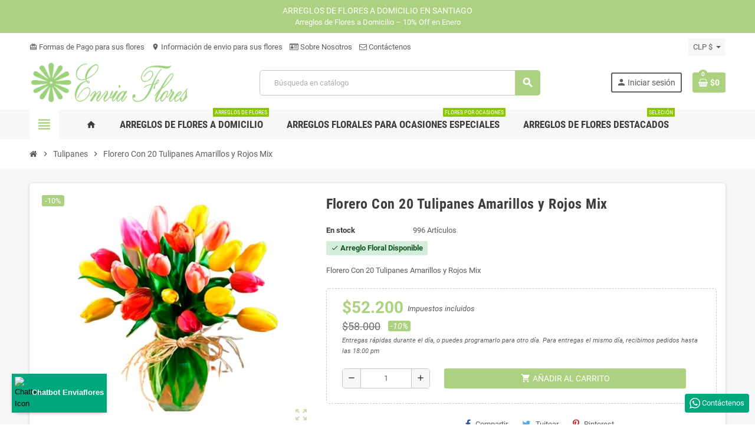

--- FILE ---
content_type: text/html; charset=utf-8
request_url: https://enviaflores.cl/tulipanes/florero-con-20-tulipanes-amarillos-y-rojos-mix
body_size: 23435
content:
<!doctype html>
<html lang="es-ES">
  <head>
    
      
  <meta charset="utf-8">
  
  
  <meta name="theme-color" content="#acd180">

 
  


  <meta http-equiv="x-ua-compatible" content="ie=edge">



  <title>¡Dale un toque de belleza a tu hogar con este florero que contiene 20 tulipanes en mezcla de amarillo y rojo! Combina la eleganc</title>
  
    
  
  <meta name="description" content="¡Decora tu hogar con la frescura de este florero con 20 tulipanes amarillos y rojos mezclados! Esta combinación exótica de colores le agregará calidez y alegría a cualquier espacio. El cuidadoso arreglo de tulipanes amarillos y rojos seguramente atraerá el interés de sus invitados. ¡No dejes pasar esta oportunidad de darle vida a tu hogar con un hermoso florero lleno de 20 tulipanes de colores!">
  <meta name="keywords" content="">
      <meta name="robots" content="">
        <link rel="canonical" href="https://enviaflores.cl/tulipanes/florero-con-20-tulipanes-amarillos-y-rojos-mix">
    
                

  
    <script type="application/ld+json">
  {
    "@context": "https://schema.org",
    "@type": "Organization",
    "name" : "Envia Flores",
          "logo": {
        "@type": "ImageObject",
        "url":"https://enviaflores.cl/img/logo-1653080059.jpg"
      },
        "url" : "https://enviaflores.cl/"
  }
</script>

<script type="application/ld+json">
  {
    "@context": "https://schema.org",
    "@type": "WebPage",
    "isPartOf": {
      "@type": "WebSite",
      "url":  "https://enviaflores.cl/",
      "name": "Envia Flores"
    },
    "name": "¡Dale un toque de belleza a tu hogar con este florero que contiene 20 tulipanes en mezcla de amarillo y rojo! Combina la eleganc",
    "url":  "https://enviaflores.cl/tulipanes/florero-con-20-tulipanes-amarillos-y-rojos-mix"
  }
</script>


  <script type="application/ld+json">
    {
      "@context": "https://schema.org",
      "@type": "BreadcrumbList",
      "itemListElement": [
                  {
            "@type": "ListItem",
            "position": 1,
            "name": "Inicio",
            "item": "https://enviaflores.cl/"
          },                  {
            "@type": "ListItem",
            "position": 2,
            "name": "Tulipanes",
            "item": "https://enviaflores.cl/tulipanes"
          },                  {
            "@type": "ListItem",
            "position": 3,
            "name": "Florero Con 20 Tulipanes Amarillos y Rojos Mix",
            "item": "https://enviaflores.cl/tulipanes/florero-con-20-tulipanes-amarillos-y-rojos-mix"
          }              ]
    }
  </script>
  
  
  
  <script type="application/ld+json">
  {
    "@context": "https://schema.org/",
    "@type": "Product",
    "name": "Florero Con 20 Tulipanes Amarillos y Rojos Mix",
    "description": "¡Decora tu hogar con la frescura de este florero con 20 tulipanes amarillos y rojos mezclados! Esta combinación exótica de colores le agregará calidez y alegría a cualquier espacio. El cuidadoso arreglo de tulipanes amarillos y rojos seguramente atraerá el interés de sus invitados. ¡No dejes pasar esta oportunidad de darle vida a tu hogar con un hermoso florero lleno de 20 tulipanes de colores!",
    "category": "Tulipanes",
    "image" :"https://enviaflores.cl/1645-home_default/florero-con-20-tulipanes-amarillos-y-rojos-mix.jpg",    "sku": "941",
    "mpn": "941"
        ,
    "brand": {
      "@type": "Brand",
      "name": "Envia Flores"
    }
                ,
    "offers": {
      "@type": "Offer",
      "priceCurrency": "CLP",
      "name": "Florero Con 20 Tulipanes Amarillos y Rojos Mix",
      "price": "52200",
      "url": "https://enviaflores.cl/tulipanes/florero-con-20-tulipanes-amarillos-y-rojos-mix",
      "priceValidUntil": "2026-02-12",
              "image": ["https://enviaflores.cl/1645-large_default/florero-con-20-tulipanes-amarillos-y-rojos-mix.jpg"],
            "sku": "941",
      "mpn": "941",
                        "availability": "https://schema.org/InStock",
      "seller": {
        "@type": "Organization",
        "name": "Envia Flores"
      }
    }
      }
</script>
  
  
    
  

  
    <meta property="og:title" content="¡Dale un toque de belleza a tu hogar con este florero que contiene 20 tulipanes en mezcla de amarillo y rojo! Combina la eleganc" />
    <meta property="og:description" content="¡Decora tu hogar con la frescura de este florero con 20 tulipanes amarillos y rojos mezclados! Esta combinación exótica de colores le agregará calidez y alegría a cualquier espacio. El cuidadoso arreglo de tulipanes amarillos y rojos seguramente atraerá el interés de sus invitados. ¡No dejes pasar esta oportunidad de darle vida a tu hogar con un hermoso florero lleno de 20 tulipanes de colores!" />
    <meta property="og:url" content="https://enviaflores.cl/tulipanes/florero-con-20-tulipanes-amarillos-y-rojos-mix" />
    <meta property="og:site_name" content="Envia Flores" />
      



  <meta name="viewport" content="width=device-width, initial-scale=1, shrink-to-fit=no, maximum-scale=1">



  <link rel="icon" type="image/vnd.microsoft.icon" href="https://enviaflores.cl/img/favicon.ico?1653080059">
  <link rel="shortcut icon" type="image/x-icon" href="https://enviaflores.cl/img/favicon.ico?1653080059">



            
    <link rel="preload" href="https://enviaflores.cl/themes/ZOneTheme/assets/fonts/-xPowC.woff2" as="font" type="font/woff2" crossorigin>
  <link rel="preload" href="https://enviaflores.cl/themes/ZOneTheme/assets/fonts/3-h-59.woff2" as="font" type="font/woff2" crossorigin>
  <link rel="preload" href="https://enviaflores.cl/themes/ZOneTheme/assets/fonts/SpNAlx.woff" as="font" type="font/woff" crossorigin>
  <link rel="preload" href="https://enviaflores.cl/themes/ZOneTheme/assets/fonts/aQVDOc.woff" as="font" type="font/woff" crossorigin>
  <link rel="preload" href="https://enviaflores.cl/themes/ZOneTheme/assets/fonts/3JoW0S.woff" as="font" type="font/woff" crossorigin>
  <link rel="preload" href="https://enviaflores.cl/themes/ZOneTheme/assets/fonts/3MhMug.woff" as="font" type="font/woff" crossorigin>
  <link rel="preload" href="https://enviaflores.cl/themes/ZOneTheme/assets/fonts/1-zhYP.woff" as="font" type="font/woff" crossorigin>



    <link rel="stylesheet" href="https://enviaflores.cl/themes/ZOneTheme/assets/cache/theme-f0fdbb220.css" type="text/css" media="all">




    <script type="text/javascript">
        var prestashop = {"cart":{"products":[],"totals":{"total":{"type":"total","label":"Total","amount":0,"value":"$0"},"total_including_tax":{"type":"total","label":"Total (impuestos incl.)","amount":0,"value":"$0"},"total_excluding_tax":{"type":"total","label":"Total (impuestos excl.)","amount":0,"value":"$0"}},"subtotals":{"products":{"type":"products","label":"Subtotal","amount":0,"value":"$0"},"discounts":null,"shipping":{"type":"shipping","label":"Transporte","amount":0,"value":""},"tax":null},"products_count":0,"summary_string":"0 art\u00edculos","vouchers":{"allowed":1,"added":[]},"discounts":[],"minimalPurchase":0,"minimalPurchaseRequired":""},"currency":{"id":1,"name":"Peso chileno","iso_code":"CLP","iso_code_num":"152","sign":"$"},"customer":{"lastname":null,"firstname":null,"email":null,"birthday":null,"newsletter":null,"newsletter_date_add":null,"optin":null,"website":null,"company":null,"siret":null,"ape":null,"is_logged":false,"gender":{"type":null,"name":null},"addresses":[]},"language":{"name":"Espa\u00f1ol (Spanish)","iso_code":"es","locale":"es-ES","language_code":"es","is_rtl":"0","date_format_lite":"d\/m\/Y","date_format_full":"d\/m\/Y H:i:s","id":1},"page":{"title":"","canonical":"https:\/\/enviaflores.cl\/tulipanes\/florero-con-20-tulipanes-amarillos-y-rojos-mix","meta":{"title":"\u00a1Dale un toque de belleza a tu hogar con este florero que contiene 20 tulipanes en mezcla de amarillo y rojo! Combina la eleganc","description":"\u00a1Decora tu hogar con la frescura de este florero con 20 tulipanes amarillos y rojos mezclados! Esta combinaci\u00f3n ex\u00f3tica de colores le agregar\u00e1 calidez y alegr\u00eda a cualquier espacio. El cuidadoso arreglo de tulipanes amarillos y rojos seguramente atraer\u00e1 el inter\u00e9s de sus invitados. \u00a1No dejes pasar esta oportunidad de darle vida a tu hogar con un hermoso florero lleno de 20 tulipanes de colores!","keywords":"","robots":"index"},"page_name":"product","body_classes":{"lang-es":true,"lang-rtl":false,"country-CL":true,"currency-CLP":true,"layout-full-width":true,"page-product":true,"tax-display-enabled":true,"product-id-941":true,"product-Florero Con 20 Tulipanes Amarillos y Rojos Mix":true,"product-id-category-60":true,"product-id-manufacturer-0":true,"product-id-supplier-0":true,"product-available-for-order":true},"admin_notifications":[]},"shop":{"name":"Envia Flores","logo":"https:\/\/enviaflores.cl\/img\/logo-1653080059.jpg","stores_icon":"https:\/\/enviaflores.cl\/img\/logo_stores.png","favicon":"https:\/\/enviaflores.cl\/img\/favicon.ico"},"urls":{"base_url":"https:\/\/enviaflores.cl\/","current_url":"https:\/\/enviaflores.cl\/tulipanes\/florero-con-20-tulipanes-amarillos-y-rojos-mix","shop_domain_url":"https:\/\/enviaflores.cl","img_ps_url":"https:\/\/enviaflores.cl\/img\/","img_cat_url":"https:\/\/enviaflores.cl\/img\/c\/","img_lang_url":"https:\/\/enviaflores.cl\/img\/l\/","img_prod_url":"https:\/\/enviaflores.cl\/img\/p\/","img_manu_url":"https:\/\/enviaflores.cl\/img\/m\/","img_sup_url":"https:\/\/enviaflores.cl\/img\/su\/","img_ship_url":"https:\/\/enviaflores.cl\/img\/s\/","img_store_url":"https:\/\/enviaflores.cl\/img\/st\/","img_col_url":"https:\/\/enviaflores.cl\/img\/co\/","img_url":"https:\/\/enviaflores.cl\/themes\/ZOneTheme\/assets\/img\/","css_url":"https:\/\/enviaflores.cl\/themes\/ZOneTheme\/assets\/css\/","js_url":"https:\/\/enviaflores.cl\/themes\/ZOneTheme\/assets\/js\/","pic_url":"https:\/\/enviaflores.cl\/upload\/","pages":{"address":"https:\/\/enviaflores.cl\/direccion","addresses":"https:\/\/enviaflores.cl\/direcciones","authentication":"https:\/\/enviaflores.cl\/inicio-sesion","cart":"https:\/\/enviaflores.cl\/carrito","category":"https:\/\/enviaflores.cl\/index.php?controller=category","cms":"https:\/\/enviaflores.cl\/index.php?controller=cms","contact":"https:\/\/enviaflores.cl\/contactanos","discount":"https:\/\/enviaflores.cl\/descuento","guest_tracking":"https:\/\/enviaflores.cl\/seguimiento-cliente-no-registrado","history":"https:\/\/enviaflores.cl\/historial-compra","identity":"https:\/\/enviaflores.cl\/datos-personales","index":"https:\/\/enviaflores.cl\/","my_account":"https:\/\/enviaflores.cl\/mi-cuenta","order_confirmation":"https:\/\/enviaflores.cl\/confirmacion-pedido","order_detail":"https:\/\/enviaflores.cl\/index.php?controller=order-detail","order_follow":"https:\/\/enviaflores.cl\/seguimiento-pedido","order":"https:\/\/enviaflores.cl\/pedido","order_return":"https:\/\/enviaflores.cl\/index.php?controller=order-return","order_slip":"https:\/\/enviaflores.cl\/albaran","pagenotfound":"https:\/\/enviaflores.cl\/pagina-no-ecnontrada","password":"https:\/\/enviaflores.cl\/recuperacion-contrasena","pdf_invoice":"https:\/\/enviaflores.cl\/index.php?controller=pdf-invoice","pdf_order_return":"https:\/\/enviaflores.cl\/index.php?controller=pdf-order-return","pdf_order_slip":"https:\/\/enviaflores.cl\/index.php?controller=pdf-order-slip","prices_drop":"https:\/\/enviaflores.cl\/bajamos-precios","product":"https:\/\/enviaflores.cl\/index.php?controller=product","search":"https:\/\/enviaflores.cl\/buscar","sitemap":"https:\/\/enviaflores.cl\/mapa-web","stores":"https:\/\/enviaflores.cl\/tiendas","supplier":"https:\/\/enviaflores.cl\/proveedor","register":"https:\/\/enviaflores.cl\/inicio-sesion?create_account=1","order_login":"https:\/\/enviaflores.cl\/pedido?login=1"},"alternative_langs":[],"theme_assets":"\/themes\/ZOneTheme\/assets\/","actions":{"logout":"https:\/\/enviaflores.cl\/?mylogout="},"no_picture_image":{"bySize":{"cart_default":{"url":"https:\/\/enviaflores.cl\/img\/p\/es-default-cart_default.jpg","width":90,"height":90},"small_default":{"url":"https:\/\/enviaflores.cl\/img\/p\/es-default-small_default.jpg","width":90,"height":90},"home_default":{"url":"https:\/\/enviaflores.cl\/img\/p\/es-default-home_default.jpg","width":280,"height":280},"medium_default":{"url":"https:\/\/enviaflores.cl\/img\/p\/es-default-medium_default.jpg","width":400,"height":400},"large_default":{"url":"https:\/\/enviaflores.cl\/img\/p\/es-default-large_default.jpg","width":800,"height":800}},"small":{"url":"https:\/\/enviaflores.cl\/img\/p\/es-default-cart_default.jpg","width":90,"height":90},"medium":{"url":"https:\/\/enviaflores.cl\/img\/p\/es-default-home_default.jpg","width":280,"height":280},"large":{"url":"https:\/\/enviaflores.cl\/img\/p\/es-default-large_default.jpg","width":800,"height":800},"legend":""}},"configuration":{"display_taxes_label":true,"display_prices_tax_incl":true,"is_catalog":false,"show_prices":true,"opt_in":{"partner":false},"quantity_discount":{"type":"price","label":"Precio unitario"},"voucher_enabled":1,"return_enabled":1},"field_required":[],"breadcrumb":{"links":[{"title":"Inicio","url":"https:\/\/enviaflores.cl\/"},{"title":"Tulipanes","url":"https:\/\/enviaflores.cl\/tulipanes"},{"title":"Florero Con 20 Tulipanes Amarillos y Rojos Mix","url":"https:\/\/enviaflores.cl\/tulipanes\/florero-con-20-tulipanes-amarillos-y-rojos-mix"}],"count":3},"link":{"protocol_link":"https:\/\/","protocol_content":"https:\/\/"},"time":1769586886,"static_token":"2bd70ec07dcdb7e44ba7d6c6bcf16c21","token":"addee5e269e294490a6de2fac38f0ee1","debug":false,"modules":{"zonethememanager":{"progress_bar":1,"boxed_layout":false,"lazy_loading":true,"sidebar_cart":1,"sidebar_navigation":1,"product_countdown":1,"svg_logo":false,"svg_width":"150px","sticky_menu":1,"sticky_mobile":0,"mobile_megamenu":false,"product_quickview":1,"product_addtocart":1,"product_details":1,"product_grid_columns":3,"body_classes":"no-customer-address pg-epd pg-eal pg-evl pg-bnl","is_mobile":false,"product_grid_desc":"1","product_grid_available":1,"product_grid_colors":1,"cat_image":1,"cat_description":1,"cat_expand_desc":1,"cat_subcategories":1,"cat_default_view":"grid","product_info_layout":"normal","product_qty_add_inline":true,"product_actions_position":false,"product_image_zoom":1,"product_attr_combinations":false,"product_attr_swatches":true,"product_attr_default":false,"checkout_login_first":1,"ps_legalcompliance_spl":false,"enabled_pm_advancedsearch4":false,"psDimensionUnit":"cm"}}};
        var prestashopFacebookAjaxController = "https:\/\/enviaflores.cl\/module\/ps_facebook\/Ajax";
        var psemailsubscription_subscription = "https:\/\/enviaflores.cl\/module\/ps_emailsubscription\/subscription";
        var psr_icon_color = "#F19D76";
        var varBreadcrumbLinks = ["https:\/\/enviaflores.cl\/","https:\/\/enviaflores.cl\/tulipanes","https:\/\/enviaflores.cl\/tulipanes\/florero-con-20-tulipanes-amarillos-y-rojos-mix"];
        var varCategoryTreeController = "https:\/\/enviaflores.cl\/module\/zonethememanager\/categoryTree";
        var varGetFinalDateController = "https:\/\/enviaflores.cl\/module\/zonethememanager\/getFinalDate";
        var varGetFinalDateMiniatureController = "https:\/\/enviaflores.cl\/module\/zonethememanager\/getFinalDateMiniature";
        var varMenuDropdownContentController = "https:\/\/enviaflores.cl\/module\/zonemegamenu\/menuDropdownContent";
        var varPSAjaxCart = 1;
        var varProductCommentGradeController = "https:\/\/enviaflores.cl\/module\/zonethememanager\/CommentGrade";
      </script>





  <script async src="https://www.googletagmanager.com/gtag/js?id=G-DKZNP66GVD"></script>
<script>
  window.dataLayer = window.dataLayer || [];
  function gtag(){dataLayer.push(arguments);}
  gtag('js', new Date());
  gtag(
    'config',
    'G-DKZNP66GVD',
    {
      'debug_mode':false
      , 'anonymize_ip': true                }
  );
</script>

<meta name="google-site-verification" content="nT_iOLavINcpbE52kHowvMSo3QDBfrGh5hnVLd4pcKY" /><!-- Google tag (gtag.js) -->
<script async src="https://www.googletagmanager.com/gtag/js?id=AW-11147315641"></script>
<script>
  window.dataLayer = window.dataLayer || [];
  function gtag(){dataLayer.push(arguments);}
  gtag('js', new Date());

  gtag('config', 'AW-11147315641');
</script>
   
<script type="text/javascript">
var unlike_text ="No como esta entrada de blog";
var like_text ="Gusta esta entrada de blog";
var baseAdminDir ='//';
var ybc_blog_product_category ='0';
var ybc_blog_polls_g_recaptcha = false;
</script>
 

<style type="text/css">a, .btn-outline-primary, .btn-outline-primary.disabled, .btn-outline-primary:disabled, .btn-link, .page-link, .text-primary, .products-selection .total-products p, .products-selection .products-sort-order .product-display .display-select .selected, #header .left-nav-trigger .left-nav-icon, #footer .footer-about-us .fa, #footer .footer-about-us .material-icons, .feature .material-icons, .feature .fa, .feature2 a:hover {color: #acd180} .btn-primary, .btn-primary.disabled, .btn-primary:disabled, .btn-outline-primary:hover, .btn-outline-primary:not(:disabled):not(.disabled):active, .btn-outline-primary:not(:disabled):not(.disabled).active, .show > .btn-outline-primary.dropdown-toggle, .nav-pills .nav-link.active, .nav-pills .show > .nav-link, .page-item.active .page-link, .badge-primary, .progress-bar, .list-group-item.active, .bg-primary, .btn.btn-primary, .btn.btn-primary.disabled, .btn.btn-primary:disabled, .group-span-filestyle .btn-default, .group-span-filestyle .bootstrap-touchspin .btn-touchspin, .bootstrap-touchspin .group-span-filestyle .btn-touchspin, .pagination .page-list .current a, .add-to-cart, .add-to-cart.disabled, .add-to-cart:disabled, .sidebar-currency .currency-list .current .dropdown-item, .sidebar-language .language-list .current .dropdown-item, .pace .pace-progress, .pace-bounce .pace-activity, #header .mobile-header-version .mobile-menu-icon, .banner3:hover, #product-comments-list-pagination ul li.active span {background-color: #acd180} .btn-primary, .btn-primary.disabled, .btn-primary:disabled, .btn-outline-primary, .btn-outline-primary:hover, .btn-outline-primary:not(:disabled):not(.disabled):active, .btn-outline-primary:not(:disabled):not(.disabled).active, .show > .btn-outline-primary.dropdown-toggle, .page-item.active .page-link, .list-group-item.active, .border-primary, .product-combinations .combination-item.active .switch-cbnt, .product-swatches .swatches-list > li.selected > span, .pace .pace-activity {border-color: #acd180} .btn-primary:hover, .btn-primary:focus, .btn.btn-primary:hover, .btn-primary:not(:disabled):not(.disabled):active, .btn-primary:not(:disabled):not(.disabled).active, .btn.btn-primary:not(:disabled):not(.disabled):active, .btn.btn-primary:not(:disabled):not(.disabled).active, .add-to-cart:hover, .add-to-cart:not(:disabled):not(.disabled):active, .add-to-cart:not(:disabled):not(.disabled).active {background-color: #94c35b} a:hover, .btn-link:hover, .page-link:hover, .btn-teriary:hover, .btn.btn-teriary:hover, .ui-autocomplete.ui-menu .ui-menu-item .ui-state-focus, .ui-autocomplete.ui-menu .ui-menu-item .ui-state-hover, .dropdown .expand-more:hover, .dropdown a.expand-more:hover, .dropdown-item:hover, .dropdown-item:focus, .checkout-step-order .step-part .edit, .checkout-step-order .step-part.current .part-icon, .checkout-step-order .step-part.current.reachable.complete .part-icon, .page-my-account #content .links a:hover, .active-filters .filter-block .material-icons, .product-price, .price-total, .product-name a:hover, a.product-name:hover, .product-list .product-miniature .grid-hover-btn a, .product-list .product-miniature .grid-hover-btn button, .wishlist-button-add.wishlist-button-product, .main-product-details .product-cover .layer .zoom-in, #product-modal .arrows, .cart-items-review .product-line-grid .product-prices .qty, .st-menu-close:hover, .aone-slideshow .nivoSlider .nivo-directionNav .nivo-prevNav, .aone-slideshow .nivoSlider .nivo-directionNav .nivo-nextNav, #header .left-nav-trigger .left-nav-icon:hover, .feature a:hover, .feature2 .material-icons, .feature2 .fa, .icon-link:hover {color: #acd180} .custom-checkbox input[type="checkbox"]:hover + .check-shape, .custom-radio input[type="radio"]:hover + .check-shape, .custom-checkbox input[type="checkbox"]:checked + .check-shape, .custom-radio input[type="radio"]:checked + .check-shape, .custom-checkbox .check-shape.color .check-circle, .custom-radio .check-shape.color .check-circle, .category-tree > ul > li > a:hover:before, .main-product-details .product-images li.thumb-container .thumb.selected, .product-swatches .swatches-list > li.selected > span.color .check-circle, #product-modal .product-images img.selected, .anav-top .acategory-content .category-subs li a:hover:before, .aone-slideshow .nivoSlider .nivo-controlNav a.active, .banner2 a:before {border-color: #acd180} .custom-checkbox input[type="checkbox"]:checked + .check-shape, .custom-radio input[type="radio"]:checked + .check-shape, .modal .modal-header .close:hover, .category-tree > ul > li > a:hover:before, .discount-percentage, .discount-amount, .product-flags .product-flag.discount span, .product-flags .product-flag.on-sale span, .add-to-cart.added:after, .main-product-details .scroll-box-arrows .left, .main-product-details .scroll-box-arrows .right, .cart-preview .cart-header .cart-products-count, .slick-prev, .slick-next, .slick-dots li button, .anav-top .acategory-content .category-subs li a:hover:before, .aone-slideshow .nivoSlider .nivo-controlNav a, .aone-popupnewsletter button.close, #header .sticky-icon-cart .cart-products-count, #scrollTopButton .scroll-button, .typoImageSlider .scrollArrows .left, .typoImageSlider .scrollArrows .right {background-color: #acd180} .header-banner a:hover, .header-nav a:not(.dropdown-item):hover, .main-header a:not(.dropdown-item):hover, .header-nav .dropdown .expand-more:hover, .checkout-header-right a:not(.dropdown-item):hover {color: #acd180} .anav-top .adropdown a:hover, .anav-top .acategory-content .category-title a:hover, .anav-top .aproduct-content .product-name a:hover, .anav-top .amanufacturer-content .brand-name a:hover {color: #acd180} .anav-top .acategory-content .category-subs li a:hover:before {border-color: #acd180} .anav-top .acategory-content .category-subs li a:hover:before {background-color: #acd180} #footer a:hover {color: #acd180} #footer .footer-bottom {background-color: #acd199} .icon-link:hover, .checkout-step-order .step-part .edit, .active-filters .filter-block .material-icons, .product-list .product-miniature .grid-hover-btn a, .product-list .product-miniature .grid-hover-btn button, .wishlist-button-add.wishlist-button-product, .main-product-details .product-cover .layer .zoom-in, #product-modal .arrows, .st-menu-close:hover, .aone-slideshow .nivoSlider .nivo-directionNav .nivo-prevNav, .aone-slideshow .nivoSlider .nivo-directionNav .nivo-nextNav {color: #acd180} .modal .modal-header .close:hover, .add-to-cart.added:after, .main-product-details .scroll-box-arrows .left, .main-product-details .scroll-box-arrows .right, .slick-prev, .slick-next, .slick-dots li button, .aone-slideshow .nivoSlider .nivo-controlNav a, .aone-popupnewsletter button.close, #scrollTopButton .scroll-button, .typoImageSlider .scrollArrows .left, .typoImageSlider .scrollArrows .right {background-color: #acd180} .aone-slideshow .nivoSlider .nivo-controlNav a.active {border-color: #acd180} .btn-primary, .btn-primary.disabled, .btn-primary:disabled, .btn.btn-primary, .btn.btn-primary.disabled, .btn.btn-primary:disabled, .add-to-cart, .add-to-cart.disabled, .add-to-cart:disabled, #header .mobile-header-version .mobile-menu-icon {background-color: #acd180} .btn-primary, .btn-primary.disabled, .btn-primary:disabled {border-color: #acd180} .btn-primary:hover, .btn-primary:focus, .btn.btn-primary:hover, .btn-primary:not(:disabled):not(.disabled):active, .btn-primary:not(:disabled):not(.disabled).active, .btn.btn-primary:not(:disabled):not(.disabled):active, .btn.btn-primary:not(:disabled):not(.disabled).active, .add-to-cart:hover, .add-to-cart:not(:disabled):not(.disabled):active, .add-to-cart:not(:disabled):not(.disabled).active {background-color: #94c35b} .product-name a:hover, a.product-name:hover {color: #acd180} .product-price, .price-total {color: #acd180} </style>

<style type="text/css">#header .header-logo .logo {
  max-height: 73px;
}
.product-list .grid .product-miniature .product-container {
  height: 100%;
  display: flex;
  flex-direction: column;
}
.product-list .grid .product-miniature .first-block {
  flex: none;
}
.product-list .grid .product-miniature .second-third-block {
  flex: 1;
  display: flex;
  flex-direction: column;
}
.product-list .grid .product-miniature .second-third-block .third-block {
  flex: none;
}
.product-list .grid .product-miniature .second-third-block .second-block {
  flex: 1;
}</style>




    
  <meta property="og:type" content="product">
      <meta property="og:image" content="https://enviaflores.cl/1645-large_default/florero-con-20-tulipanes-amarillos-y-rojos-mix.jpg">
  
      <meta property="product:pretax_price:amount" content="43866">
    <meta property="product:pretax_price:currency" content="CLP">
    <meta property="product:price:amount" content="52200">
    <meta property="product:price:currency" content="CLP">
    
  </head>

  <body id="product"
    class="st-wrapper lang-es country-cl currency-clp layout-full-width page-product tax-display-enabled product-id-941 product-florero-con-20-tulipanes-amarillos-y-rojos-mix product-id-category-60 product-id-manufacturer-0 product-id-supplier-0 product-available-for-order
    no-customer-address pg-epd pg-eal pg-evl pg-bnl    pace-running"
  >
    
      
    

    
        <div class="st-menu st-effect-left" data-st-menu>
    <div class="st-menu-close d-flex" data-close-st-menu><i class="material-icons">close</i></div>
    <div class="st-menu-title h4">
      💐 Nuestros arreglos florales
    </div>

          <div class="js-sidebar-category-tree sidebar-menu">
  <div class="waiting-load-categories"></div>
</div>
    
    <div id="js-header-phone-sidebar" class="sidebar-header-phone js-hidden"></div>
    <div id="js-account-sidebar" class="sidebar-account text-center user-info js-hidden"></div>
    <div id="js-language-sidebar" class="sidebar-language js-hidden"></div>
    <div id="js-left-currency-sidebar" class="sidebar-currency js-hidden"></div>
  </div>
    

    <main id="page" class="st-pusher ">

      
              

      <header id="header">
        
          
  <!-- desktop header -->
  <div class="desktop-header-version">
    
      <div class="header-banner clearfix">
        <div class="header-event-banner" style="background-color: #acd180;">
  <div class="container">
    <div class="header-event-banner-wrapper">
      <p style="color: #ffffff; font-size: 14px;">ARREGLOS DE FLORES A DOMICILIO EN SANTIAGO</p>
<p style="color: #ffffff; font-size: 13px;"><span style="color: #ffffff;">Arreglos de Flores a Domicilio – 10% Off en Enero</span></p>
    </div>
  </div>
</div>


      </div>
    

    
      <div class="header-nav clearfix">
        <div class="container">
          <div class="header-nav-wrapper d-flex align-items-center justify-content-between">
            <div class="left-nav d-flex">
              <div class="header-phone js-header-phone-source">
	<ul>
<li><a href="https://enviaflores.cl/formas-de-pago-seguros"><i class="material-icons">card_giftcard</i> Formas de Pago para sus flores</a></li>
<li><a href="https://enviaflores.cl/costos-de-env%C3%ADo-y-cobertura"><i class="material-icons">location_on</i> Información de envio para sus flores</a></li>
<li><a href="https://enviaflores.cl/conoce-m%C3%A1s-sobre-nosotros"><i class="fa fa-id-card-o"></i> Sobre Nosotros </a></li>
<li><a href="https://enviaflores.cl/contactanos"><i class="fa fa-envelope-o"></i> Contáctenos</a></li>
</ul>
</div>

            </div>
            <div class="right-nav d-flex">
              <div class="currency-selector-wrapper">
  <div class="currency-selector dropdown js-dropdown">
    <div class="desktop-dropdown">
      <span id="currency-selector-label">Moneda:</span>
      <button class="btn-unstyle dropdown-current expand-more" data-toggle="dropdown" data-offset="0,2px" aria-haspopup="true" aria-expanded="false" aria-label="Selector desplegable de moneda">
        <span>CLP $</span>
        <span class="dropdown-icon"><span class="expand-icon"></span></span>
      </button>
      <div class="dropdown-menu js-currency-source" aria-labelledby="currency-selector-label">
        <ul class="currency-list">
                      <li class="current">
              <a title="Peso chileno" rel="nofollow" href="https://enviaflores.cl/tulipanes/florero-con-20-tulipanes-amarillos-y-rojos-mix?SubmitCurrency=1&amp;id_currency=1" class="dropdown-item">
                CLP
                <span class="c-sign">$</span>              </a>
            </li>
                      <li >
              <a title="Euro" rel="nofollow" href="https://enviaflores.cl/tulipanes/florero-con-20-tulipanes-amarillos-y-rojos-mix?SubmitCurrency=1&amp;id_currency=3" class="dropdown-item">
                EUR
                <span class="c-sign">€</span>              </a>
            </li>
                      <li >
              <a title="Dólar estadounidense" rel="nofollow" href="https://enviaflores.cl/tulipanes/florero-con-20-tulipanes-amarillos-y-rojos-mix?SubmitCurrency=1&amp;id_currency=2" class="dropdown-item">
                USD
                <span class="c-sign">$</span>              </a>
            </li>
                  </ul>
      </div>
    </div>
  </div>
</div>
            </div>
          </div>
        </div>
      </div>
    

    
      <div class="main-header clearfix">
        <div class="container">
          <div class="header-wrapper d-flex align-items-center">

            
              <div class="header-logo">
                
  <a href="https://enviaflores.cl/" title="Envia Flores">
          <img class="logo" src="https://enviaflores.cl/img/logo-1653080059.jpg" alt="Envia Flores" width="627" height="169">
      </a>

              </div>
            

            
              <div class="header-right">
                <div class="display-top align-items-center d-flex flex-wrap flex-lg-nowrap justify-content-end">
                  <!-- Block search module TOP -->
<div class="searchbar-wrapper">
  <div id="search_widget" class="js-search-source" data-search-controller-url="//enviaflores.cl/buscar">
    <div class="search-widget ui-front">
      <form method="get" action="//enviaflores.cl/buscar">
        <input type="hidden" name="controller" value="search">
        <input class="form-control" type="text" name="s" value="" placeholder="Búsqueda en catálogo" aria-label="Buscar">
        <button type="submit" class="btn-primary">
          <i class="material-icons search">search</i>
        </button>
      </form>
    </div>
  </div>
</div>
<!-- /Block search module TOP -->
<div class="customer-signin-module">
  <div class="user-info">
          <div class="js-account-source">
        <ul>
          <li>
            <div class="account-link">
              <a
                href="https://enviaflores.cl/mi-cuenta"
                title="Acceda a su cuenta de cliente"
                rel="nofollow"
              >
                <i class="material-icons">person</i><span>Iniciar sesión</span>
              </a>
            </div>
          </li>
        </ul>
      </div>
      </div>
</div><div class="shopping-cart-module">
  <div class="blockcart cart-preview" data-refresh-url="//enviaflores.cl/module/ps_shoppingcart/ajax" data-sidebar-cart-trigger>
    <ul class="cart-header">
      <li data-header-cart-source>
        <a href="//enviaflores.cl/carrito?action=show" class="cart-link btn-primary" rel="nofollow" aria-label="Enlace al carrito de la compra que tiene 0 productos">
          <span class="cart-design"><i class="fa fa-shopping-basket" aria-hidden="true"></i><span class="cart-products-count">0</span></span>
          <span class="cart-total-value">$0</span>
        </a>
      </li>
    </ul>

          <div class="cart-dropdown" data-shopping-cart-source>
  <div class="cart-dropdown-wrapper">
    <div class="cart-title h4">Carrito</div>
          <div class="no-items">
        No hay más artículos en su carrito
      </div>
      </div>
  <div class="js-cart-update-quantity page-loading-overlay cart-overview-loading">
    <div class="page-loading-backdrop d-flex align-items-center justify-content-center">
      <span class="uil-spin-css"><span><span></span></span><span><span></span></span><span><span></span></span><span><span></span></span><span><span></span></span><span><span></span></span><span><span></span></span><span><span></span></span></span>
    </div>
  </div>
</div>
      </div>
</div>
<script>
    gtag(
        'event',
        'conversion',
        {"send_to":"AW-11147315641\/po-UCPqijZgYELmTusMp","value":"52200","currency":"CLP"}
    );
</script>

                </div>
              </div>
            

          </div>
        </div>
      </div>
    

    
      <div class="header-bottom clearfix">
        <div class="header-main-menu" id="header-main-menu" data-sticky-menu>
          <div class="container">
            <div class="header-main-menu-wrapper">
                              <div class="left-nav-trigger" data-left-nav-trigger>
                  <div class="left-nav-icon d-flex align-items-center justify-content-center">
                    <i class="material-icons">view_headline</i>
                  </div>
                </div>
                            <div class="sticky-icon-cart" data-sticky-cart data-sidebar-cart-trigger></div>
                <div id="amegamenu" class="">
    <ul class="anav-top js-ajax-mega-menu">
          <li class="amenu-item  " data-id-menu="1">
        <a href="https://enviaflores.cl/inicio" class="amenu-link" >                    <span><i class="material-icons">home</i></span>
                  </a>
              </li>
          <li class="amenu-item plex " data-id-menu="9">
        <span class="amenu-link">                    <span>Arreglos de Flores a Domicilio</span>
          <sup style="background-color:#8bc700;">Arreglos de Flores</sup>        </span>
                  <div class="adropdown adrd4">
            <div class="js-dropdown-content" data-id-menu="9"></div>
          </div>
              </li>
          <li class="amenu-item plex " data-id-menu="10">
        <span class="amenu-link">                    <span>Arreglos Florales para Ocasiones Especiales</span>
          <sup style="background-color:#8bc700;">Flores Por Ocasiones </sup>        </span>
                  <div class="adropdown adrd4">
            <div class="js-dropdown-content" data-id-menu="10"></div>
          </div>
              </li>
          <li class="amenu-item plex " data-id-menu="11">
        <span class="amenu-link">                    <span>Arreglos de Flores Destacados</span>
          <sup style="background-color:#8bc700;">Seleción</sup>        </span>
                  <div class="adropdown adrd4">
            <div class="js-dropdown-content" data-id-menu="11"></div>
          </div>
              </li>
        </ul>
  </div>

            </div>
          </div>
        </div>
      </div>
    
  </div>



        
      </header>

      <section id="wrapper">
        
          
<nav class="breadcrumb-wrapper ">
  <div class="container">
    <ol class="breadcrumb" data-depth="3">
              
                      <li class="breadcrumb-item">
                                            <a href="https://enviaflores.cl/" class="item-name">
                                      <i class="fa fa-home home" aria-hidden="true"></i>
                                      <span>Inicio</span>
                </a>
                          </li>
                  
              
                      <li class="breadcrumb-item">
                              <span class="separator material-icons">chevron_right</span>
                                            <a href="https://enviaflores.cl/tulipanes" class="item-name">
                                      <span>Tulipanes</span>
                </a>
                          </li>
                  
              
                      <li class="breadcrumb-item">
                              <span class="separator material-icons">chevron_right</span>
                                            <span class="item-name">Florero Con 20 Tulipanes Amarillos y Rojos Mix</span>
                          </li>
                  
          </ol>
  </div>
</nav>
        

        
          
<aside id="notifications">
  <div class="container">
    
    
    
      </div>
</aside>
        

        

        

        
          <div class="main-content">
            <div class="container">
              <div class="row ">

                

                
<div id="content-wrapper" class="js-content-wrapper center-column col-12">
  <div class="center-wrapper">
    

    
<section>

  
    <div class="main-product-details shadow-box md-bottom js-product-container" id="mainProduct">
                          
      <div class="row">
        
          <div class="product-left col-12 col-md-5 ">
            <section class="product-left-content">
              
                <div class="images-container">
  <div class="images-container-wrapper js-enable-zoom-image">
          
        
          <div class="product-cover sm-bottom">
            <img
              src = "https://enviaflores.cl/1645-medium_default/florero-con-20-tulipanes-amarillos-y-rojos-mix.jpg"
              class = "img-fluid js-qv-product-cover js-main-zoom"
              alt = "Florero Con 20 Tulipanes Amarillos y Rojos Mix"
              data-zoom-image = "https://enviaflores.cl/1645-large_default/florero-con-20-tulipanes-amarillos-y-rojos-mix.jpg"
              data-id-image = "1645"
              width = "400"
              height = "400"
            >
            <div class="layer d-flex align-items-center justify-content-center">
              <span class="zoom-in js-mfp-button"><i class="material-icons">zoom_out_map</i></span>
            </div>
          </div>
        

        
          <div class="thumbs-list d-none">
  <div class="flex-scrollbox-wrapper js-product-thumbs-scrollbox">
    <ul class="product-images" id="js-zoom-gallery">
              <li class="thumb-container">
          <a
            class="thumb js-thumb selected"
            data-image="https://enviaflores.cl/1645-medium_default/florero-con-20-tulipanes-amarillos-y-rojos-mix.jpg"
            data-zoom-image="https://enviaflores.cl/1645-large_default/florero-con-20-tulipanes-amarillos-y-rojos-mix.jpg"
            data-id-image="1645"
          >
            <img
              src = "https://enviaflores.cl/1645-small_default/florero-con-20-tulipanes-amarillos-y-rojos-mix.jpg"
              alt = "Florero Con 20 Tulipanes Amarillos y Rojos Mix"
              class = "img-fluid"
              width = "90"
              height = "90"
            >
          </a>
        </li>
          </ul>
  </div>

  <div class="scroll-box-arrows">
    <i class="material-icons left">chevron_left</i>
    <i class="material-icons right">chevron_right</i>
  </div>
</div>
        
      
      </div>

  
</div>
              

              

              

      <div class="product-flags js-product-flags"><span class="product-flag discount"><span>-10%</span></span></div>
  

            </section>
          </div>
        

        
          <div class="product-right col-12 col-md-7 ">
            <section class="product-right-content">
              
                
                  <h1 class="page-heading">Florero Con 20 Tulipanes Amarillos y Rojos Mix</h1>
                
              

              <div class="row">
                <div class="col-12 ">
                  <div class="product-attributes mb-2 js-product-attributes-destination"></div>

                  <div class="product-availability-top mb-3 js-product-availability-destination"></div>

                  
                    <div class="product-out-of-stock">
                      
                    </div>
                  

                  
                    <div id="product-description-short-941" class="product-description-short typo sm-bottom">
                      <p>Florero Con 20 Tulipanes Amarillos y Rojos Mix</p>
                    </div>
                  

                  
<div class="product-information light-box-bg sm-bottom">
  
  <div class="product-actions js-product-actions">
    
      <form action="https://enviaflores.cl/carrito" method="post" id="add-to-cart-or-refresh">
        <input type="hidden" name="token" value="2bd70ec07dcdb7e44ba7d6c6bcf16c21">
        <input type="hidden" name="id_product" value="941" id="product_page_product_id">
        <input type="hidden" name="id_customization" value="0" id="product_customization_id" class="js-product-customization-id">

        
          
<div class="product-variants js-product-variants">
</div>
        

        
                  

        
          <section class="product-discounts js-product-discounts">
</section>


        

        
            <div class="product-prices sm-bottom js-product-prices">
    
      <div class="product-prices-wrapper">
        <p class="current-price">
          <span class='price product-price current-price-value' content="52200">
                                      $52.200
                      </span>

                      <span class="tax-label labels-tax-long">Impuestos incluidos</span>
                  </p>

        <p class="show-more-without-taxes">
          <span style="font-size: 80%;">$43.866</span>
          <span class="tax-label">Impuestos excluidos</span>
        </p>

                  <p class="previous-price">
            

            <span class="regular-price">$58.000</span>

                          <span class="discount-percentage">-10%</span>
                      </p>
        
        
                  
      </div>
    

    
          

    
          

    
          

    

    <div class="shipping-delivery-label">
      
      

                                    <span class="delivery-information">Entregas rápidas durante el día, o puedes programarlo para otro día. Para entregas el mismo día, recibimos pedidos hasta las 18:00 pm</span>
                            </div>

      </div>
        

        
        
          


<div class="product-add-to-cart js-product-add-to-cart ">
  
      <div class="product-quantity inline-style d-flex align-items-center sm-bottom">
      
        
  <div class="product-quantity-touchspin">
    <div class="qty">
      <input
        type="number"
        name="qty"
        id="quantity_wanted"
        inputmode="numeric"
        pattern="[0-9]*"
                  value="1"
          min="1"
                class="form-control"
        aria-label="Cantidad"
      />
    </div>
  </div>
  <div class="add">
    <button
      class="btn add-to-cart"
      data-button-action="add-to-cart"
      type="submit"
          >
      <i class="material-icons shopping-cart">shopping_cart</i><span>Añadir al carrito</span>
      <span class="js-waitting-add-to-cart page-loading-overlay add-to-cart-loading">
        <span class="page-loading-backdrop d-flex align-items-center justify-content-center">
          <span class="uil-spin-css"><span><span></span></span><span><span></span></span><span><span></span></span><span><span></span></span><span><span></span></span><span><span></span></span><span><span></span></span><span><span></span></span></span>
        </span>
      </span>
    </button>
  </div>

      
    </div>
  
  
    <div class="product-minimal-quantity js-product-minimal-quantity sm-bottom">
          </div>
  

  

  
          <div class="js-product-availability-source d-none">
        <span id="product-availability" class="js-product-availability">
                      <span class="product-availability product-available alert alert-success">
              <i class="material-icons">check</i>&nbsp;Arreglo Floral Disponible
            </span>
                  </span>
      </div>
      

</div>
        

        

      </form>
    
  </div>
</div><!-- /product-information -->

                  
                    <div class="product-additional-info js-product-additional-info">
  

      <div class="social-sharing">
      <label>Compartir</label>
      <ul class="d-flex flex-wrap">
                  <li class="facebook">
            <a href="https://www.facebook.com/sharer.php?u=https%3A%2F%2Fenviaflores.cl%2Ftulipanes%2Fflorero-con-20-tulipanes-amarillos-y-rojos-mix" title="Compartir" target="_blank" rel="noopener noreferrer">
                              <i class="fa fa-facebook" aria-hidden="true"></i>
                            Compartir
            </a>
          </li>
                  <li class="twitter">
            <a href="https://twitter.com/intent/tweet?text=Florero+Con+20+Tulipanes+Amarillos+y+Rojos+Mix%20https%3A%2F%2Fenviaflores.cl%2Ftulipanes%2Fflorero-con-20-tulipanes-amarillos-y-rojos-mix" title="Tuitear" target="_blank" rel="noopener noreferrer">
                              <i class="fa fa-twitter" aria-hidden="true"></i>
                            Tuitear
            </a>
          </li>
                  <li class="pinterest">
            <a href="https://www.pinterest.com/pin/create/button/?url=https%3A%2F%2Fenviaflores.cl%2Ftulipanes%2Fflorero-con-20-tulipanes-amarillos-y-rojos-mix/&amp;media=https%3A%2F%2Fenviaflores.cl%2F1645%2Fflorero-con-20-tulipanes-amarillos-y-rojos-mix.jpg&amp;description=Florero+Con+20+Tulipanes+Amarillos+y+Rojos+Mix" title="Pinterest" target="_blank" rel="noopener noreferrer">
                              <i class="fa fa-pinterest-p" aria-hidden="true"></i>
                            Pinterest
            </a>
          </li>
              </ul>
    </div>
  

</div>
                  

                  <div class="zone-product-extra-fields hook-ProductAdditionalInfo" data-key-zone-product-extra-fields>
      <div class="product-right-extra-field">
              <div class="">
          <div class="extra-content typo">
            <p><strong>Información de los envíos y pagos:</strong></p>
<div class="row">
<div class="col-12 col-lg-6">
<div class="banner2"><a href="https://enviaflores.cl/costos-de-env%C3%ADo-y-cobertura"><img src="https://enviaflores.cl/img/cms/formasdepago-en-envia-flores-eso.png" alt="costos de envio y cobertura" width="519" height="133" /></a></div>
</div>
<div class="col-12 col-lg-6">
<div class="banner2"><a href="https://enviaflores.cl/formas-de-pago-seguros"><img src="https://enviaflores.cl/img/cms/formasdepago-en-envia-flores.jpg" alt="costos de envio y cobertura" width="519" height="133" /></a></div>
</div>
</div>
          </div>
        </div>
          </div>
  </div>

                </div>

                              </div>

              
                <div class="reassurance-hook">
                  <div class="block-reassurance blockreassurance-product box-bg">
      <div class="block-reassurance-item" style="cursor:pointer;" onclick="window.open('https://enviaflores.cl/formas-de-pago-seguros')">
      <div class="item-icon">
                  <img class="svg" src="/modules/blockreassurance/views/img/reassurance/pack2/security.svg">
              </div>
      <div class="item-text" style="color:#000000;">
        <strong>Pago Seguro para sus Flores</strong>
                  <br><span>Sitio web con medios de pagos seguros Webpay, Servipag, Paypal y Transferencia Electrónica.</span>
              </div>
    </div>
      <div class="block-reassurance-item" style="cursor:pointer;" onclick="window.open('https://enviaflores.cl/costos-de-env%C3%ADo-y-cobertura')">
      <div class="item-icon">
                  <img class="svg" src="/modules/blockreassurance/views/img/reassurance/pack2/carrier.svg">
              </div>
      <div class="item-text" style="color:#000000;">
        <strong>Costos de Envio Y Cobertura</strong>
                  <br><span>Entregamos todos los días de 8:00 hasta las 21:00 En todas las Comunas de Santiago.</span>
              </div>
    </div>
      <div class="block-reassurance-item" style="cursor:pointer;" onclick="window.open('https://enviaflores.cl/pol%C3%ADticas-de-garant%C3%ADas')">
      <div class="item-icon">
                  <img class="svg" src="/modules/blockreassurance/views/img/reassurance/pack2/parcel.svg">
              </div>
      <div class="item-text" style="color:#000000;">
        <strong>Garantias y Devolucion de Dinero</strong>
                  <br><span>Si tiene algún problema con su pedido puede pedir la devolución de su dinero.</span>
              </div>
    </div>
  </div>

                </div>
              
            </section><!-- /product-right-content -->
          </div><!-- /product-right -->
        
      </div><!-- /row -->

      <div class="js-product-refresh-pending-query page-loading-overlay main-product-details-loading">
        <div class="page-loading-backdrop d-flex align-items-center justify-content-center">
          <span class="uil-spin-css"><span><span></span></span><span><span></span></span><span><span></span></span><span><span></span></span><span><span></span></span><span><span></span></span><span><span></span></span><span><span></span></span></span>
        </div>
      </div>
    </div><!-- /main-product-details -->
  

  
    <div class="main-product-bottom md-bottom">
                        <div class="product-normal-layout">
  <div class="block md-bottom product-description-block ">
    <div class="title-block">Descripción</div>
    <div class="block-content box-bg">
      
  <div class="product-description typo">Florero Con 20 Tulipanes Amarillos y Rojos Mezclados Florero Con 20 Tulipanes Amarillos y Rojos Mezclados Florero Con 20 Tulipanes Amarillos y Rojos Mezclados Florero Con 20 Tulipanes Amarillos y Rojos Mezclados Floreros con Flores, Tulipanes, Florero, Tulipanes Florero Con 20 Tulipanes Amarillos 20 Tulipanes Tulipanes de Colores Tulipanes Amarillos Y Rojos</div>

    </div>
  </div>

  <div class="block md-bottom product-features-block d-none">
    <div class="title-block">Ficha técnica</div>
    <div class="block-content box-bg">
      
  <div class="product-details js-product-details" id="product-details" data-product="{&quot;id_shop_default&quot;:&quot;1&quot;,&quot;id_manufacturer&quot;:&quot;0&quot;,&quot;id_supplier&quot;:&quot;0&quot;,&quot;reference&quot;:&quot;&quot;,&quot;is_virtual&quot;:&quot;0&quot;,&quot;delivery_in_stock&quot;:&quot;&quot;,&quot;delivery_out_stock&quot;:&quot;&quot;,&quot;id_category_default&quot;:&quot;60&quot;,&quot;on_sale&quot;:&quot;0&quot;,&quot;online_only&quot;:&quot;0&quot;,&quot;ecotax&quot;:0,&quot;minimal_quantity&quot;:&quot;1&quot;,&quot;low_stock_threshold&quot;:null,&quot;low_stock_alert&quot;:&quot;0&quot;,&quot;price&quot;:&quot;$52.200&quot;,&quot;unity&quot;:&quot;&quot;,&quot;unit_price_ratio&quot;:&quot;0.000000&quot;,&quot;additional_shipping_cost&quot;:&quot;0.000000&quot;,&quot;customizable&quot;:&quot;0&quot;,&quot;text_fields&quot;:&quot;0&quot;,&quot;uploadable_files&quot;:&quot;0&quot;,&quot;redirect_type&quot;:&quot;404&quot;,&quot;id_type_redirected&quot;:&quot;0&quot;,&quot;available_for_order&quot;:&quot;1&quot;,&quot;available_date&quot;:&quot;0000-00-00&quot;,&quot;show_condition&quot;:&quot;0&quot;,&quot;condition&quot;:&quot;new&quot;,&quot;show_price&quot;:&quot;1&quot;,&quot;indexed&quot;:&quot;1&quot;,&quot;visibility&quot;:&quot;both&quot;,&quot;cache_default_attribute&quot;:&quot;0&quot;,&quot;advanced_stock_management&quot;:&quot;0&quot;,&quot;date_add&quot;:&quot;2022-04-29 14:35:52&quot;,&quot;date_upd&quot;:&quot;2026-01-22 13:39:16&quot;,&quot;pack_stock_type&quot;:&quot;3&quot;,&quot;meta_description&quot;:&quot;\u00a1Decora tu hogar con la frescura de este florero con 20 tulipanes amarillos y rojos mezclados! Esta combinaci\u00f3n ex\u00f3tica de colores le agregar\u00e1 calidez y alegr\u00eda a cualquier espacio. El cuidadoso arreglo de tulipanes amarillos y rojos seguramente atraer\u00e1 el inter\u00e9s de sus invitados. \u00a1No dejes pasar esta oportunidad de darle vida a tu hogar con un hermoso florero lleno de 20 tulipanes de colores!&quot;,&quot;meta_keywords&quot;:&quot;&quot;,&quot;meta_title&quot;:&quot;\u00a1Dale un toque de belleza a tu hogar con este florero que contiene 20 tulipanes en mezcla de amarillo y rojo! Combina la eleganc&quot;,&quot;link_rewrite&quot;:&quot;florero-con-20-tulipanes-amarillos-y-rojos-mix&quot;,&quot;name&quot;:&quot;Florero Con 20 Tulipanes Amarillos y Rojos Mix&quot;,&quot;description&quot;:&quot;Florero Con 20 Tulipanes Amarillos y Rojos Mezclados Florero Con 20 Tulipanes Amarillos y Rojos Mezclados Florero Con 20 Tulipanes Amarillos y Rojos Mezclados Florero Con 20 Tulipanes Amarillos y Rojos Mezclados Floreros con Flores, Tulipanes, Florero, Tulipanes Florero Con 20 Tulipanes Amarillos 20 Tulipanes Tulipanes de Colores Tulipanes Amarillos Y Rojos&quot;,&quot;description_short&quot;:&quot;&lt;p&gt;Florero Con 20 Tulipanes Amarillos y Rojos Mix&lt;\/p&gt;&quot;,&quot;available_now&quot;:&quot;&quot;,&quot;available_later&quot;:&quot;&quot;,&quot;id&quot;:941,&quot;id_product&quot;:941,&quot;out_of_stock&quot;:2,&quot;new&quot;:0,&quot;id_product_attribute&quot;:0,&quot;quantity_wanted&quot;:1,&quot;extraContent&quot;:[{&quot;title&quot;:&quot;Adjuntar Accesorios&quot;,&quot;content&quot;:&quot;&lt;div class=\&quot;row\&quot;&gt;\r\n&lt;div class=\&quot;col-12 col-lg-6\&quot;&gt;\r\n&lt;div class=\&quot;banner2\&quot;&gt;&lt;a href=\&quot;https:\/\/enviaflores.cl\/globos\&quot;&gt;&lt;img src=\&quot;https:\/\/enviaflores.cl\/img\/cms\/accesorios\/globos-envia.jpg\&quot; alt=\&quot;b4.jpg\&quot; width=\&quot;300\&quot; height=\&quot;50\&quot; \/&gt;&lt;\/a&gt;&lt;\/div&gt;\r\n&lt;\/div&gt;\r\n&lt;div class=\&quot;col-12 col-lg-6\&quot;&gt;\r\n&lt;div class=\&quot;banner2\&quot;&gt;&lt;a href=\&quot;https:\/\/enviaflores.cl\/bombones-de-chocolate\&quot;&gt;&lt;img src=\&quot;https:\/\/enviaflores.cl\/img\/cms\/accesorios\/Chocolates-envia.jpg\&quot; alt=\&quot;b4.jpg\&quot; width=\&quot;300\&quot; height=\&quot;50\&quot; \/&gt;&lt;\/a&gt;&lt;\/div&gt;\r\n&lt;\/div&gt;\r\n&lt;\/div&gt;\r\n&lt;div class=\&quot;row\&quot;&gt;\r\n&lt;div class=\&quot;col-12 col-lg-6\&quot;&gt;\r\n&lt;div class=\&quot;banner2\&quot;&gt;&lt;a href=\&quot;https:\/\/enviaflores.cl\/peluches\&quot;&gt;&lt;img src=\&quot;https:\/\/enviaflores.cl\/img\/cms\/accesorios\/PELUCHES-ENVIA.jpg\&quot; alt=\&quot;b4.jpg\&quot; width=\&quot;300\&quot; height=\&quot;50\&quot; \/&gt;&lt;\/a&gt;&lt;\/div&gt;\r\n&lt;\/div&gt;\r\n&lt;div class=\&quot;col-12 col-lg-6\&quot;&gt;\r\n&lt;div class=\&quot;banner2\&quot;&gt;&lt;a href=\&quot;https:\/\/enviaflores.cl\/vinos-y-licores\&quot;&gt;&lt;img src=\&quot;https:\/\/enviaflores.cl\/img\/cms\/accesorios\/LICORES-ENVIA.jpg\&quot; alt=\&quot;b4.jpg\&quot; width=\&quot;300\&quot; height=\&quot;50\&quot; \/&gt;&lt;\/a&gt;&lt;\/div&gt;\r\n&lt;\/div&gt;\r\n&lt;\/div&gt;&quot;,&quot;attr&quot;:{&quot;id&quot;:&quot;&quot;,&quot;class&quot;:&quot;&quot;},&quot;moduleName&quot;:&quot;zoneproductadditional&quot;},{&quot;title&quot;:&quot;FLORES PARA EL DIA DEL AMOR 2026&quot;,&quot;content&quot;:&quot;&lt;p&gt;&lt;a href=\&quot;https:\/\/enviaflores.cl\/ramo-de-rosas-rojas\&quot;&gt;&lt;img src=\&quot;https:\/\/enviaflores.cl\/img\/cms\/DIA-DE-LOS-ENANORADOS\/FLORES-DIA-DEL-AMOR-ENVIA-FLORES-2024.jpg\&quot; alt=\&quot;FLORES DIA DE LOS ENAMORADOS \&quot; width=\&quot;1370\&quot; height=\&quot;600\&quot; \/&gt;&lt;\/a&gt;&lt;\/p&gt;\r\n&lt;p style=\&quot;text-align: justify;\&quot;&gt;&lt;strong&gt;Realiza tu pedido con anticipaci\u00f3n&lt;\/strong&gt; y asegura tu entrega.&lt;br data-start=\&quot;417\&quot; data-end=\&quot;420\&quot; \/&gt;&lt;strong data-start=\&quot;420\&quot; data-end=\&quot;477\&quot;&gt;Estaremos abiertos el 13, 14 y 15 de febrero de 2026.&lt;\/strong&gt;&lt;\/p&gt;\r\n&lt;p style=\&quot;text-align: justify;\&quot;&gt;\u00a1El D\u00eda de los Enamorados est\u00e1 a la vuelta de la esquina y en &lt;strong&gt;Enviaflores.cl&lt;\/strong&gt; queremos ayudarte a expresar todo tu amor! Descubre nuestra amplia selecci\u00f3n de arreglos florales perfectos para sorprender a tu pareja, amigos o familiares, y haz que se sientan realmente especiales. Con nuestro servicio de entrega a domicilio en Santiago de Chile, tus flores llegar\u00e1n puntualmente para el momento m\u00e1s rom\u00e1ntico del a\u00f1o.&lt;\/p&gt;\r\n&lt;p style=\&quot;text-align: justify;\&quot;&gt;No dejes este detalle para el \u00faltimo minuto: &lt;strong&gt;haz tu pedido ahora&lt;\/strong&gt; y asegura el regalo perfecto para el 14 de febrero. \u00a1Celebra el amor con &lt;strong&gt;Enviaflores.cl&lt;\/strong&gt; y haz que cada flor hable por ti!&lt;\/p&gt;&quot;,&quot;attr&quot;:{&quot;id&quot;:&quot;&quot;,&quot;class&quot;:&quot;&quot;},&quot;moduleName&quot;:&quot;zoneproductadditional&quot;},{&quot;title&quot;:&quot;Costos de Env\u00edo y Disponibilidad&quot;,&quot;content&quot;:&quot;&lt;p&gt;&lt;a href=\&quot;https:\/\/enviaflores.cl\/costos-de-env%C3%ADo-y-cobertura\&quot;&gt;&lt;img src=\&quot;https:\/\/enviaflores.cl\/img\/cms\/DESCUENTOS\/-enviaflores-DESPACHOS-2023.png\&quot; alt=\&quot;envia flores a domicilio en santiago de chile\&quot; width=\&quot;1170\&quot; height=\&quot;300\&quot; \/&gt;&lt;\/a&gt;&lt;\/p&gt;\r\n&lt;p data-start=\&quot;0\&quot; data-end=\&quot;78\&quot;&gt;&lt;span style=\&quot;color: #000000;\&quot;&gt;COSTO DE ENV\u00cdO&lt;\/span&gt;&lt;br data-start=\&quot;18\&quot; data-end=\&quot;21\&quot; \/&gt;&lt;span style=\&quot;color: #000000;\&quot;&gt;Ofrecemos dos opciones de env\u00edo para nuestros clientes:&lt;\/span&gt;&lt;\/p&gt;\r\n&lt;ol data-start=\&quot;79\&quot; data-end=\&quot;305\&quot;&gt;\r\n&lt;li data-start=\&quot;79\&quot; data-end=\&quot;152\&quot;&gt;&lt;span style=\&quot;color: #000000;\&quot;&gt;Dentro de Santiago: Costo fijo de $5.000 para todas las comunas.&lt;\/span&gt;&lt;\/li&gt;\r\n&lt;li data-start=\&quot;153\&quot; data-end=\&quot;305\&quot;&gt;&lt;span style=\&quot;color: #000000;\&quot;&gt;Fuera de Santiago: Costo de $10.000, que cubre localidades como Calera de Tango, Buin, Nos, Paine, Pe\u00f1aflor, Talagante, Chicureo, Colina y Lampa.&lt;\/span&gt;&lt;\/li&gt;\r\n&lt;\/ol&gt;\r\n&lt;p data-start=\&quot;307\&quot; data-end=\&quot;393\&quot;&gt;&lt;span style=\&quot;color: #000000;\&quot;&gt;\u00a1Tenemos entregas disponibles para hoy! Puedes elegir entre los siguientes horarios:&lt;\/span&gt;&lt;\/p&gt;\r\n&lt;ul data-start=\&quot;394\&quot; data-end=\&quot;456\&quot;&gt;\r\n&lt;li data-start=\&quot;394\&quot; data-end=\&quot;414\&quot;&gt;&lt;span style=\&quot;color: #000000;\&quot;&gt;8:00 a 14:00&lt;\/span&gt;&lt;\/li&gt;\r\n&lt;li data-start=\&quot;415\&quot; data-end=\&quot;436\&quot;&gt;&lt;span style=\&quot;color: #000000;\&quot;&gt;14:00 a 18:00&lt;\/span&gt;&lt;\/li&gt;\r\n&lt;li data-start=\&quot;437\&quot; data-end=\&quot;456\&quot;&gt;&lt;span style=\&quot;color: #000000;\&quot;&gt;18:00 a 21:00&lt;\/span&gt;&lt;\/li&gt;\r\n&lt;\/ul&gt;\r\n&lt;p data-start=\&quot;458\&quot; data-end=\&quot;556\&quot; data-is-last-node=\&quot;\&quot;&gt;&lt;span style=\&quot;color: #000000;\&quot;&gt;Adem\u00e1s:&lt;\/span&gt;&lt;\/p&gt;\r\n&lt;ul&gt;\r\n&lt;li data-start=\&quot;458\&quot; data-end=\&quot;556\&quot;&gt;&lt;span style=\&quot;color: #000000;\&quot;&gt;Realizamos env\u00edos todos los d\u00edas.&lt;\/span&gt;&lt;\/li&gt;\r\n&lt;li data-start=\&quot;458\&quot; data-end=\&quot;556\&quot;&gt;&lt;span style=\&quot;color: #000000;\&quot;&gt;tambi\u00e9n puedes programar tu env\u00edo con anticipaci\u00f3n.&lt;\/span&gt;&lt;\/li&gt;\r\n&lt;\/ul&gt;\r\n&lt;p style=\&quot;text-align: justify;\&quot;&gt;&lt;\/p&gt;&quot;,&quot;attr&quot;:{&quot;id&quot;:&quot;&quot;,&quot;class&quot;:&quot;&quot;},&quot;moduleName&quot;:&quot;zoneproductadditional&quot;},{&quot;title&quot;:&quot;FORMAS DE PAGO EN ENVIA FLORES&quot;,&quot;content&quot;:&quot;&lt;p&gt;&lt;a href=\&quot;https:\/\/enviaflores.cl\/formas-de-pago-seguros\&quot;&gt;&lt;img src=\&quot;https:\/\/enviaflores.cl\/img\/cms\/formasdepago-en-envia-flores.jpg\&quot; alt=\&quot;\&quot; width=\&quot;1170\&quot; height=\&quot;300\&quot; \/&gt;&lt;\/a&gt;&lt;\/p&gt;&quot;,&quot;attr&quot;:{&quot;id&quot;:&quot;&quot;,&quot;class&quot;:&quot;&quot;},&quot;moduleName&quot;:&quot;zoneproductadditional&quot;},{&quot;title&quot;:&quot;SELLO DE GARANT\u00cdA ENVIAFLORES.CL&quot;,&quot;content&quot;:&quot;&lt;p&gt;&lt;img src=\&quot;https:\/\/enviaflores.cl\/pol%C3%ADticas-de-garant%C3%ADas\&quot; alt=\&quot;\&quot; \/&gt;&lt;a href=\&quot;https:\/\/enviaflores.cl\/pol%C3%ADticas-de-garant%C3%ADas\&quot;&gt;&lt;img src=\&quot;https:\/\/enviaflores.cl\/img\/cms\/GARANTIA-ENVIAFLORES.jpg\&quot; alt=\&quot;\&quot; width=\&quot;1170\&quot; height=\&quot;300\&quot; \/&gt;&lt;\/a&gt;&lt;\/p&gt;&quot;,&quot;attr&quot;:{&quot;id&quot;:&quot;&quot;,&quot;class&quot;:&quot;&quot;},&quot;moduleName&quot;:&quot;zoneproductadditional&quot;},{&quot;title&quot;:&quot;EL CUIDADO DE LAS FLORES&quot;,&quot;content&quot;:&quot;&lt;ol&gt;\r\n&lt;li&gt;\u00a0Aseg\u00farate de que los recipientes donde coloques las flores tengan suficiente agua para mantenerlas frescas.&lt;\/li&gt;\r\n&lt;li&gt;\u00a0Limpia los tallos de las flores con agua limpia para eliminar los restos de suciedad.&lt;\/li&gt;\r\n&lt;li&gt;\u00a0Si puedes, cambia el agua de los recipientes cada dos o tres d\u00edas para mantenerla fresca y clara.&lt;\/li&gt;\r\n&lt;li&gt;\u00a0A\u00f1ade una peque\u00f1a cantidad de fertilizante a los recipientes para ayudar a que las flores crezcan m\u00e1s fuertes.&lt;\/li&gt;\r\n&lt;li&gt;\u00a0Si tienes rosas, col\u00f3calas en un lugar donde reciban luz indirecta y evita el sol directo para evitar que se resequen.&lt;\/li&gt;\r\n&lt;li&gt;\u00a0Retira las flores marchitas y las hojas ca\u00eddas para que las dem\u00e1s flores reciban mejor los nutrientes.&lt;\/li&gt;\r\n&lt;li&gt;\u00a0Evita la exposici\u00f3n a corrientes de aire fr\u00edo para prevenir el enfriamiento&lt;\/li&gt;\r\n&lt;\/ol&gt;&quot;,&quot;attr&quot;:{&quot;id&quot;:&quot;&quot;,&quot;class&quot;:&quot;&quot;},&quot;moduleName&quot;:&quot;zoneproductadditional&quot;},{&quot;title&quot;:&quot;ENVIA FLORES&quot;,&quot;content&quot;:&quot;&lt;p style=\&quot;text-align: justify;\&quot;&gt;En ENVIAFLORES.cl nos esforzamos por ofrecer los arreglos florales m\u00e1s impresionantes y de mayor calidad del mercado. Contamos con un equipo de floristas y despachadores altamente capacitados y experimentados que se dedican a crear arreglos espectaculares con una gran variedad de flores frescas y de alta calidad. Adem\u00e1s, nuestros floristas y despachadores est\u00e1n comprometidos con garantizar un servicio excepcional al cliente, lo que significa que puede estar seguro de que sus flores se entregar\u00e1n en perfectas condiciones y en el tiempo acordado. Nuestra florer\u00eda trabaja con una amplia variedad de flores y rosas frescas, tanto nacionales como importadas, para ofrecer a nuestros clientes la mejor opci\u00f3n de elecci\u00f3n. Ofrecemos una gran variedad de arreglos florales para todas las ocasiones, desde ramos de flores frescas para el hogar hasta arreglos especiales para bodas y eventos importantes. Adem\u00e1s, contamos con una amplia gama de opciones de entrega, desde entregas a domicilio hasta el env\u00edo a trav\u00e9s de mensajer\u00eda para asegurar que sus flores lleguen a su destinatario en tiempo y forma.\u00a0&lt;\/p&gt;&quot;,&quot;attr&quot;:{&quot;id&quot;:&quot;&quot;,&quot;class&quot;:&quot;&quot;},&quot;moduleName&quot;:&quot;zoneproductadditional&quot;},{&quot;title&quot;:&quot; \u00a1Nuevo! Usa nuestro Chatbot&quot;,&quot;content&quot;:&quot;&lt;p&gt;&lt;img src=\&quot;https:\/\/enviaflores.cl\/img\/cms\/chat-gpt-para-flores.png\&quot; alt=\&quot;gpt para flores\&quot; width=\&quot;1235\&quot; height=\&quot;411\&quot; \/&gt;&lt;\/p&gt;\r\n&lt;p&gt;&lt;strong&gt;Ejemplo de Amor: &lt;\/strong&gt;\&quot;Eres mi todo, mi mayor felicidad. Cada momento contigo es un sue\u00f1o hecho realidad. Te amo m\u00e1s de lo que las palabras pueden expresar. \&quot;&lt;\/p&gt;\r\n&lt;p&gt;&lt;strong&gt;Ejemplo de Condolencias: &lt;\/strong&gt;\&quot;En estos momentos dif\u00edciles, quiero que sepas que estoy contigo. Mis m\u00e1s sinceras condolencias, y que encuentres consuelo en los hermosos recuerdos.\&quot;&lt;\/p&gt;\r\n&lt;p&gt;&lt;strong&gt;Ejemplo de Nacimientos: &lt;\/strong&gt;\&quot;\u00a1Felicidades por la llegada de tu peque\u00f1o milagro! ? Que este nuevo cap\u00edtulo est\u00e9 lleno de amor, risas y dulces momentos.\&quot;&lt;\/p&gt;&quot;,&quot;attr&quot;:{&quot;id&quot;:&quot;&quot;,&quot;class&quot;:&quot;&quot;},&quot;moduleName&quot;:&quot;zoneproductadditional&quot;}],&quot;allow_oosp&quot;:1,&quot;category&quot;:&quot;tulipanes&quot;,&quot;category_name&quot;:&quot;Tulipanes&quot;,&quot;link&quot;:&quot;https:\/\/enviaflores.cl\/tulipanes\/florero-con-20-tulipanes-amarillos-y-rojos-mix&quot;,&quot;attribute_price&quot;:0,&quot;price_tax_exc&quot;:43866,&quot;price_without_reduction&quot;:58000,&quot;reduction&quot;:5800,&quot;specific_prices&quot;:{&quot;id_specific_price&quot;:&quot;2157&quot;,&quot;id_specific_price_rule&quot;:&quot;27&quot;,&quot;id_cart&quot;:&quot;0&quot;,&quot;id_product&quot;:&quot;0&quot;,&quot;id_shop&quot;:&quot;1&quot;,&quot;id_shop_group&quot;:&quot;0&quot;,&quot;id_currency&quot;:&quot;0&quot;,&quot;id_country&quot;:&quot;0&quot;,&quot;id_group&quot;:&quot;0&quot;,&quot;id_customer&quot;:&quot;0&quot;,&quot;id_product_attribute&quot;:&quot;0&quot;,&quot;price&quot;:&quot;-1.000000&quot;,&quot;from_quantity&quot;:&quot;1&quot;,&quot;reduction&quot;:&quot;0.100000&quot;,&quot;reduction_tax&quot;:&quot;1&quot;,&quot;reduction_type&quot;:&quot;percentage&quot;,&quot;from&quot;:&quot;2025-06-01 00:00:00&quot;,&quot;to&quot;:&quot;0000-00-00 00:00:00&quot;,&quot;score&quot;:&quot;48&quot;},&quot;quantity&quot;:996,&quot;quantity_all_versions&quot;:996,&quot;id_image&quot;:&quot;es-default&quot;,&quot;features&quot;:[],&quot;attachments&quot;:[],&quot;virtual&quot;:0,&quot;pack&quot;:0,&quot;packItems&quot;:[],&quot;nopackprice&quot;:0,&quot;customization_required&quot;:false,&quot;rate&quot;:19,&quot;tax_name&quot;:&quot;IVA CL 19%&quot;,&quot;ecotax_rate&quot;:0,&quot;unit_price&quot;:&quot;&quot;,&quot;customizations&quot;:{&quot;fields&quot;:[]},&quot;id_customization&quot;:0,&quot;is_customizable&quot;:false,&quot;show_quantities&quot;:true,&quot;quantity_label&quot;:&quot;Art\u00edculos&quot;,&quot;quantity_discounts&quot;:[],&quot;customer_group_discount&quot;:0,&quot;images&quot;:[{&quot;bySize&quot;:{&quot;cart_default&quot;:{&quot;url&quot;:&quot;https:\/\/enviaflores.cl\/1645-cart_default\/florero-con-20-tulipanes-amarillos-y-rojos-mix.jpg&quot;,&quot;width&quot;:90,&quot;height&quot;:90},&quot;small_default&quot;:{&quot;url&quot;:&quot;https:\/\/enviaflores.cl\/1645-small_default\/florero-con-20-tulipanes-amarillos-y-rojos-mix.jpg&quot;,&quot;width&quot;:90,&quot;height&quot;:90},&quot;home_default&quot;:{&quot;url&quot;:&quot;https:\/\/enviaflores.cl\/1645-home_default\/florero-con-20-tulipanes-amarillos-y-rojos-mix.jpg&quot;,&quot;width&quot;:280,&quot;height&quot;:280},&quot;medium_default&quot;:{&quot;url&quot;:&quot;https:\/\/enviaflores.cl\/1645-medium_default\/florero-con-20-tulipanes-amarillos-y-rojos-mix.jpg&quot;,&quot;width&quot;:400,&quot;height&quot;:400},&quot;large_default&quot;:{&quot;url&quot;:&quot;https:\/\/enviaflores.cl\/1645-large_default\/florero-con-20-tulipanes-amarillos-y-rojos-mix.jpg&quot;,&quot;width&quot;:800,&quot;height&quot;:800}},&quot;small&quot;:{&quot;url&quot;:&quot;https:\/\/enviaflores.cl\/1645-cart_default\/florero-con-20-tulipanes-amarillos-y-rojos-mix.jpg&quot;,&quot;width&quot;:90,&quot;height&quot;:90},&quot;medium&quot;:{&quot;url&quot;:&quot;https:\/\/enviaflores.cl\/1645-home_default\/florero-con-20-tulipanes-amarillos-y-rojos-mix.jpg&quot;,&quot;width&quot;:280,&quot;height&quot;:280},&quot;large&quot;:{&quot;url&quot;:&quot;https:\/\/enviaflores.cl\/1645-large_default\/florero-con-20-tulipanes-amarillos-y-rojos-mix.jpg&quot;,&quot;width&quot;:800,&quot;height&quot;:800},&quot;legend&quot;:&quot;Florero Con 20 Tulipanes Amarillos y Rojos Mix&quot;,&quot;id_image&quot;:&quot;1645&quot;,&quot;cover&quot;:&quot;1&quot;,&quot;position&quot;:&quot;1&quot;,&quot;associatedVariants&quot;:[]}],&quot;cover&quot;:{&quot;bySize&quot;:{&quot;cart_default&quot;:{&quot;url&quot;:&quot;https:\/\/enviaflores.cl\/1645-cart_default\/florero-con-20-tulipanes-amarillos-y-rojos-mix.jpg&quot;,&quot;width&quot;:90,&quot;height&quot;:90},&quot;small_default&quot;:{&quot;url&quot;:&quot;https:\/\/enviaflores.cl\/1645-small_default\/florero-con-20-tulipanes-amarillos-y-rojos-mix.jpg&quot;,&quot;width&quot;:90,&quot;height&quot;:90},&quot;home_default&quot;:{&quot;url&quot;:&quot;https:\/\/enviaflores.cl\/1645-home_default\/florero-con-20-tulipanes-amarillos-y-rojos-mix.jpg&quot;,&quot;width&quot;:280,&quot;height&quot;:280},&quot;medium_default&quot;:{&quot;url&quot;:&quot;https:\/\/enviaflores.cl\/1645-medium_default\/florero-con-20-tulipanes-amarillos-y-rojos-mix.jpg&quot;,&quot;width&quot;:400,&quot;height&quot;:400},&quot;large_default&quot;:{&quot;url&quot;:&quot;https:\/\/enviaflores.cl\/1645-large_default\/florero-con-20-tulipanes-amarillos-y-rojos-mix.jpg&quot;,&quot;width&quot;:800,&quot;height&quot;:800}},&quot;small&quot;:{&quot;url&quot;:&quot;https:\/\/enviaflores.cl\/1645-cart_default\/florero-con-20-tulipanes-amarillos-y-rojos-mix.jpg&quot;,&quot;width&quot;:90,&quot;height&quot;:90},&quot;medium&quot;:{&quot;url&quot;:&quot;https:\/\/enviaflores.cl\/1645-home_default\/florero-con-20-tulipanes-amarillos-y-rojos-mix.jpg&quot;,&quot;width&quot;:280,&quot;height&quot;:280},&quot;large&quot;:{&quot;url&quot;:&quot;https:\/\/enviaflores.cl\/1645-large_default\/florero-con-20-tulipanes-amarillos-y-rojos-mix.jpg&quot;,&quot;width&quot;:800,&quot;height&quot;:800},&quot;legend&quot;:&quot;Florero Con 20 Tulipanes Amarillos y Rojos Mix&quot;,&quot;id_image&quot;:&quot;1645&quot;,&quot;cover&quot;:&quot;1&quot;,&quot;position&quot;:&quot;1&quot;,&quot;associatedVariants&quot;:[]},&quot;has_discount&quot;:true,&quot;discount_type&quot;:&quot;percentage&quot;,&quot;discount_percentage&quot;:&quot;-10%&quot;,&quot;discount_percentage_absolute&quot;:&quot;10%&quot;,&quot;discount_amount&quot;:&quot;$5.800&quot;,&quot;discount_amount_to_display&quot;:&quot;-$5.800&quot;,&quot;price_amount&quot;:52200,&quot;unit_price_full&quot;:&quot;&quot;,&quot;show_availability&quot;:true,&quot;availability_date&quot;:null,&quot;availability_message&quot;:&quot;Arreglo Floral Disponible&quot;,&quot;availability&quot;:&quot;available&quot;}">
    
    <div class="js-product-attributes-source d-none">
      
              

      
              

      
              

      
                  <div class="attribute-item product-quantities">
            <label>En stock</label>
            <span data-stock="996" data-allow-oosp="1">996 Artículos</span>
          </div>
              

      
              

      
                                                    
    </div>

    
          
  </div>

    </div>
  </div>


  
            <div class="block md-bottom product-extra-block">
        <div class="title-block">Adjuntar Accesorios</div>
        <div class="block-content" >
          <div class="extra-content box-bg typo">
            <div class="row">
<div class="col-12 col-lg-6">
<div class="banner2"><a href="https://enviaflores.cl/globos"><img src="https://enviaflores.cl/img/cms/accesorios/globos-envia.jpg" alt="b4.jpg" width="300" height="50" /></a></div>
</div>
<div class="col-12 col-lg-6">
<div class="banner2"><a href="https://enviaflores.cl/bombones-de-chocolate"><img src="https://enviaflores.cl/img/cms/accesorios/Chocolates-envia.jpg" alt="b4.jpg" width="300" height="50" /></a></div>
</div>
</div>
<div class="row">
<div class="col-12 col-lg-6">
<div class="banner2"><a href="https://enviaflores.cl/peluches"><img src="https://enviaflores.cl/img/cms/accesorios/PELUCHES-ENVIA.jpg" alt="b4.jpg" width="300" height="50" /></a></div>
</div>
<div class="col-12 col-lg-6">
<div class="banner2"><a href="https://enviaflores.cl/vinos-y-licores"><img src="https://enviaflores.cl/img/cms/accesorios/LICORES-ENVIA.jpg" alt="b4.jpg" width="300" height="50" /></a></div>
</div>
</div>
          </div>
        </div>
      </div>
          <div class="block md-bottom product-extra-block">
        <div class="title-block">FLORES PARA EL DIA DEL AMOR 2026</div>
        <div class="block-content" >
          <div class="extra-content box-bg typo">
            <p><a href="https://enviaflores.cl/ramo-de-rosas-rojas"><img src="https://enviaflores.cl/img/cms/DIA-DE-LOS-ENANORADOS/FLORES-DIA-DEL-AMOR-ENVIA-FLORES-2024.jpg" alt="FLORES DIA DE LOS ENAMORADOS " width="1370" height="600" /></a></p>
<p style="text-align: justify;"><strong>Realiza tu pedido con anticipación</strong> y asegura tu entrega.<br data-start="417" data-end="420" /><strong data-start="420" data-end="477">Estaremos abiertos el 13, 14 y 15 de febrero de 2026.</strong></p>
<p style="text-align: justify;">¡El Día de los Enamorados está a la vuelta de la esquina y en <strong>Enviaflores.cl</strong> queremos ayudarte a expresar todo tu amor! Descubre nuestra amplia selección de arreglos florales perfectos para sorprender a tu pareja, amigos o familiares, y haz que se sientan realmente especiales. Con nuestro servicio de entrega a domicilio en Santiago de Chile, tus flores llegarán puntualmente para el momento más romántico del año.</p>
<p style="text-align: justify;">No dejes este detalle para el último minuto: <strong>haz tu pedido ahora</strong> y asegura el regalo perfecto para el 14 de febrero. ¡Celebra el amor con <strong>Enviaflores.cl</strong> y haz que cada flor hable por ti!</p>
          </div>
        </div>
      </div>
          <div class="block md-bottom product-extra-block">
        <div class="title-block">Costos de Envío y Disponibilidad</div>
        <div class="block-content" >
          <div class="extra-content box-bg typo">
            <p><a href="https://enviaflores.cl/costos-de-env%C3%ADo-y-cobertura"><img src="https://enviaflores.cl/img/cms/DESCUENTOS/-enviaflores-DESPACHOS-2023.png" alt="envia flores a domicilio en santiago de chile" width="1170" height="300" /></a></p>
<p data-start="0" data-end="78"><span style="color: #000000;">COSTO DE ENVÍO</span><br data-start="18" data-end="21" /><span style="color: #000000;">Ofrecemos dos opciones de envío para nuestros clientes:</span></p>
<ol data-start="79" data-end="305">
<li data-start="79" data-end="152"><span style="color: #000000;">Dentro de Santiago: Costo fijo de $5.000 para todas las comunas.</span></li>
<li data-start="153" data-end="305"><span style="color: #000000;">Fuera de Santiago: Costo de $10.000, que cubre localidades como Calera de Tango, Buin, Nos, Paine, Peñaflor, Talagante, Chicureo, Colina y Lampa.</span></li>
</ol>
<p data-start="307" data-end="393"><span style="color: #000000;">¡Tenemos entregas disponibles para hoy! Puedes elegir entre los siguientes horarios:</span></p>
<ul data-start="394" data-end="456">
<li data-start="394" data-end="414"><span style="color: #000000;">8:00 a 14:00</span></li>
<li data-start="415" data-end="436"><span style="color: #000000;">14:00 a 18:00</span></li>
<li data-start="437" data-end="456"><span style="color: #000000;">18:00 a 21:00</span></li>
</ul>
<p data-start="458" data-end="556" data-is-last-node=""><span style="color: #000000;">Además:</span></p>
<ul>
<li data-start="458" data-end="556"><span style="color: #000000;">Realizamos envíos todos los días.</span></li>
<li data-start="458" data-end="556"><span style="color: #000000;">también puedes programar tu envío con anticipación.</span></li>
</ul>
<p style="text-align: justify;"></p>
          </div>
        </div>
      </div>
          <div class="block md-bottom product-extra-block">
        <div class="title-block">FORMAS DE PAGO EN ENVIA FLORES</div>
        <div class="block-content" >
          <div class="extra-content box-bg typo">
            <p><a href="https://enviaflores.cl/formas-de-pago-seguros"><img src="https://enviaflores.cl/img/cms/formasdepago-en-envia-flores.jpg" alt="" width="1170" height="300" /></a></p>
          </div>
        </div>
      </div>
          <div class="block md-bottom product-extra-block">
        <div class="title-block">SELLO DE GARANTÍA ENVIAFLORES.CL</div>
        <div class="block-content" >
          <div class="extra-content box-bg typo">
            <p><img src="https://enviaflores.cl/pol%C3%ADticas-de-garant%C3%ADas" alt="" /><a href="https://enviaflores.cl/pol%C3%ADticas-de-garant%C3%ADas"><img src="https://enviaflores.cl/img/cms/GARANTIA-ENVIAFLORES.jpg" alt="" width="1170" height="300" /></a></p>
          </div>
        </div>
      </div>
          <div class="block md-bottom product-extra-block">
        <div class="title-block">EL CUIDADO DE LAS FLORES</div>
        <div class="block-content" >
          <div class="extra-content box-bg typo">
            <ol>
<li> Asegúrate de que los recipientes donde coloques las flores tengan suficiente agua para mantenerlas frescas.</li>
<li> Limpia los tallos de las flores con agua limpia para eliminar los restos de suciedad.</li>
<li> Si puedes, cambia el agua de los recipientes cada dos o tres días para mantenerla fresca y clara.</li>
<li> Añade una pequeña cantidad de fertilizante a los recipientes para ayudar a que las flores crezcan más fuertes.</li>
<li> Si tienes rosas, colócalas en un lugar donde reciban luz indirecta y evita el sol directo para evitar que se resequen.</li>
<li> Retira las flores marchitas y las hojas caídas para que las demás flores reciban mejor los nutrientes.</li>
<li> Evita la exposición a corrientes de aire frío para prevenir el enfriamiento</li>
</ol>
          </div>
        </div>
      </div>
          <div class="block md-bottom product-extra-block">
        <div class="title-block">ENVIA FLORES</div>
        <div class="block-content" >
          <div class="extra-content box-bg typo">
            <p style="text-align: justify;">En ENVIAFLORES.cl nos esforzamos por ofrecer los arreglos florales más impresionantes y de mayor calidad del mercado. Contamos con un equipo de floristas y despachadores altamente capacitados y experimentados que se dedican a crear arreglos espectaculares con una gran variedad de flores frescas y de alta calidad. Además, nuestros floristas y despachadores están comprometidos con garantizar un servicio excepcional al cliente, lo que significa que puede estar seguro de que sus flores se entregarán en perfectas condiciones y en el tiempo acordado. Nuestra florería trabaja con una amplia variedad de flores y rosas frescas, tanto nacionales como importadas, para ofrecer a nuestros clientes la mejor opción de elección. Ofrecemos una gran variedad de arreglos florales para todas las ocasiones, desde ramos de flores frescas para el hogar hasta arreglos especiales para bodas y eventos importantes. Además, contamos con una amplia gama de opciones de entrega, desde entregas a domicilio hasta el envío a través de mensajería para asegurar que sus flores lleguen a su destinatario en tiempo y forma. </p>
          </div>
        </div>
      </div>
          <div class="block md-bottom product-extra-block">
        <div class="title-block"> ¡Nuevo! Usa nuestro Chatbot</div>
        <div class="block-content" >
          <div class="extra-content box-bg typo">
            <p><img src="https://enviaflores.cl/img/cms/chat-gpt-para-flores.png" alt="gpt para flores" width="1235" height="411" /></p>
<p><strong>Ejemplo de Amor: </strong>"Eres mi todo, mi mayor felicidad. Cada momento contigo es un sueño hecho realidad. Te amo más de lo que las palabras pueden expresar. "</p>
<p><strong>Ejemplo de Condolencias: </strong>"En estos momentos difíciles, quiero que sepas que estoy contigo. Mis más sinceras condolencias, y que encuentres consuelo en los hermosos recuerdos."</p>
<p><strong>Ejemplo de Nacimientos: </strong>"¡Felicidades por la llegada de tu pequeño milagro! ? Que este nuevo capítulo esté lleno de amor, risas y dulces momentos."</p>
          </div>
        </div>
      </div>
      </div>
<!-- /normal -->

                  </div>
  

  
  

  
          <div class="block md-bottom module-product-comments-list">
  <div class="comments-nb title-block">
    <i class="material-icons shopping-cart">chat</i>
    <span>Comentarios</span> <span class="d-inline-block">(0)</span>
  </div>

  <div id="empty-product-comment" style="display: none">
      <button class="btn btn-comment btn-primary post-product-comment">
      <i class="material-icons shopping-cart">edit</i> Sea el primero en escribir una reseña
    </button>
  </div>

  <div class="js-parent-comments-list">
    <div id="product-comments-list-header">
          </div>

        
    <div class="product-comments-list box-bg py-0">
      <div id="product-comments-list"
           data-list-comments-url="https://enviaflores.cl/module/productcomments/ListComments?id_product=941"
           data-update-comment-usefulness-url="https://enviaflores.cl/module/productcomments/UpdateCommentUsefulness"
           data-report-comment-url="https://enviaflores.cl/module/productcomments/ReportComment"
           data-comment-item-prototype="&lt;div class=&quot;product-comment-list-item&quot; data-product-comment-id=&quot;@COMMENT_ID@&quot; data-product-id=&quot;@PRODUCT_ID@&quot;&gt;
  &lt;div class=&quot;comment-infos&quot;&gt;
    &lt;div class=&quot;grade-stars small-stars&quot; data-grade=&quot;@COMMENT_GRADE@&quot;&gt;&lt;/div&gt;
    &lt;div class=&quot;comment-date small&quot;&gt;
      @COMMENT_DATE@
    &lt;/div&gt;
    &lt;div class=&quot;comment-author text-info&quot;&gt;
      Por @CUSTOMER_NAME@
    &lt;/div&gt;
  &lt;/div&gt;

  &lt;div class=&quot;comment-content&quot;&gt;
    &lt;p class=&quot;h5&quot;&gt;@COMMENT_TITLE@&lt;/p&gt;
    &lt;p&gt;@COMMENT_COMMENT@&lt;/p&gt;
    &lt;ul class=&quot;comment-buttons&quot;&gt;
              &lt;li&gt;&lt;a class=&quot;useful-review&quot; href=&quot;#like&quot;&gt;
          &lt;i class=&quot;material-icons thumb_up&quot;&gt;thumb_up&lt;/i&gt; &lt;span class=&quot;useful-review-value&quot;&gt;@COMMENT_USEFUL_ADVICES@&lt;/span&gt;
        &lt;/a&gt;&lt;/li&gt;
        &lt;li&gt;&lt;a class=&quot;not-useful-review&quot; href=&quot;#dislike&quot;&gt;
          &lt;i class=&quot;material-icons thumb_down&quot;&gt;thumb_down&lt;/i&gt; &lt;span class=&quot;not-useful-review-value&quot;&gt;@COMMENT_NOT_USEFUL_ADVICES@&lt;/span&gt;
        &lt;/a&gt;&lt;/li&gt;
            &lt;li&gt;&lt;a class=&quot;report-abuse&quot; title=&quot;Reportar abuso&quot; href=&quot;#report&quot;&gt;
        &lt;i class=&quot;material-icons outlined_flag&quot;&gt;flag&lt;/i&gt;
      &lt;/a&gt;&lt;/li&gt;
    &lt;/ul&gt;
  &lt;/div&gt;
&lt;/div&gt;
"
      ></div>
      <div id="product-comments-list-pagination"></div>
    </div>

    <div class="product-comments-list-footer">
      <div id="product-comments-list-footer"></div>
    </div>
    
    <script type="text/javascript">
      var productCommentUpdatePostErrorMessage = 'Lo sentimos, su agradecimiento a la reseña no pudo ser enviado.';
      var productCommentAbuseReportErrorMessage = 'Lo sentimos, su reporte de abuso no pudo ser enviado.';
    </script>

        
<script type="text/javascript">
  document.addEventListener("DOMContentLoaded", function() {
    const alertModal = $('#update-comment-usefulness-post-error');
    alertModal.on('hidden.bs.modal', function () {
      alertModal.modal('hide');
    });
  });
</script>

<div id="update-comment-usefulness-post-error" class="modal fade product-comment-modal" role="dialog" aria-hidden="true">
  <div class="modal-dialog" role="document">
    <div class="modal-content">
      <div class="modal-body">
        <div class="alert alert-warning d-flex align-items-center">
          <i class="material-icons error">error</i>
          <ul>
            <li>Su agradecimiento a la reseña no pudo ser enviado</li>
            <li id="update-comment-usefulness-post-error-message"></li>
          </ul>
        </div>
        <div class="post-comment-buttons">
          <button type="button" class="btn btn-primary" data-dismiss="modal" aria-label="OK">
            OK
          </button>
        </div>
      </div>
    </div>
  </div>
</div>

        
<script type="text/javascript">
  document.addEventListener("DOMContentLoaded", function() {
    const confirmModal = $('#report-comment-confirmation');
    confirmModal.on('hidden.bs.modal', function () {
      confirmModal.modal('hide');
      confirmModal.trigger('modal:confirm', false);
    });

    $('.confirm-button', confirmModal).on('click', function() {
      confirmModal.trigger('modal:confirm', true);
    });
    $('.refuse-button', confirmModal).on('click', function() {
      confirmModal.trigger('modal:confirm', false);
    });
  });
</script>

<div id="report-comment-confirmation" class="modal fade" role="dialog" aria-hidden="true">
  <div class="modal-dialog" role="document">
    <div class="modal-content">
      <div class="modal-header">
        <p class="mb-0 h4">
          <i class="material-icons feedback">feedback</i> <span>Reportar comentario</span>
        </p>
      </div>
      <div class="modal-body text-center">
        <label class="modal-message" id="report-comment-confirmation-message">
          ¿Está seguro de que quiere denunciar este comentario?
        </label>
        <div class="post-comment-buttons">
          <button type="button" class="btn btn-small btn-secondary refuse-button mx-2" data-dismiss="modal" aria-label="No">
            No
          </button>
          <button type="button" class="btn btn-small btn-primary confirm-button mx-2" data-dismiss="modal" aria-label="Sí">
            Sí
          </button>
        </div>
      </div>
    </div>
  </div>
</div>

        
<script type="text/javascript">
  document.addEventListener("DOMContentLoaded", function() {
    const alertModal = $('#report-comment-posted');
    alertModal.on('hidden.bs.modal', function () {
      alertModal.modal('hide');
    });
  });
</script>

<div id="report-comment-posted" class="modal fade product-comment-modal" role="dialog" aria-hidden="true">
  <div class="modal-dialog" role="document">
    <div class="modal-content">
      <div class="modal-body">
        <div class="alert alert-warning d-flex align-items-center">
          <i class="material-icons check_circle">check_circle</i>
          <ul>
            <li>Reporte enviado</li>
            <li id="report-comment-posted-message">Su reporte ha sido enviado y será considerada por un moderador.</li>
          </ul>
        </div>
        <div class="post-comment-buttons">
          <button type="button" class="btn btn-primary" data-dismiss="modal" aria-label="OK">
            OK
          </button>
        </div>
      </div>
    </div>
  </div>
</div>

        
<script type="text/javascript">
  document.addEventListener("DOMContentLoaded", function() {
    const alertModal = $('#report-comment-post-error');
    alertModal.on('hidden.bs.modal', function () {
      alertModal.modal('hide');
    });
  });
</script>

<div id="report-comment-post-error" class="modal fade product-comment-modal" role="dialog" aria-hidden="true">
  <div class="modal-dialog" role="document">
    <div class="modal-content">
      <div class="modal-body">
        <div class="alert alert-warning d-flex align-items-center">
          <i class="material-icons error">error</i>
          <ul>
            <li>Su reporte no pudo ser enviado</li>
            <li id="report-comment-post-error-message"></li>
          </ul>
        </div>
        <div class="post-comment-buttons">
          <button type="button" class="btn btn-primary" data-dismiss="modal" aria-label="OK">
            OK
          </button>
        </div>
      </div>
    </div>
  </div>
</div>
  </div>
</div>
<div class="module-product-comment-modal">
<script type="text/javascript">
  var productCommentPostErrorMessage = 'Lo sentimos, su reseña no pudo ser publicada.';
</script>

<div id="post-product-comment-modal" class="modal fade product-comment-modal" role="dialog" aria-hidden="true">
  <div class="modal-dialog" role="document">
    <div class="modal-content">
      <div class="modal-header">
        <p class="mb-0 h4">Escriba su propia reseña</p>
        <button type="button" class="close" data-dismiss="modal" aria-label="Close">
          <span aria-hidden="true">&times;</span>
        </button>
      </div>
      <div class="modal-body">
        <form id="post-product-comment-form" action="https://enviaflores.cl/module/productcomments/PostComment?id_product=941" method="POST">
                      <div class="product-preview sm-bottom">
              <div class="d-flex align-items-center justify-content-center">
                                  <img class="product-image img-fluid" src="https://enviaflores.cl/1645-cart_default/florero-con-20-tulipanes-amarillos-y-rojos-mix.jpg" alt="Florero Con 20 Tulipanes Amarillos y Rojos Mix" title="Florero Con 20 Tulipanes Amarillos y Rojos Mix"/>
                 
                <div class="product-name">Florero Con 20 Tulipanes Amarillos y Rojos Mix</div>
              </div>
            </div>
          
                      <div id="criterions_list">
                          <div class="criterion-rating">
                <label>Quality</label>
                <div
                  class="grade-stars"
                  data-grade="3"
                  data-input="criterion[1]">
                </div>
              </div>
                        </div>
          
                      <div class="form-group row">
              <label class="col-md-3 form-control-label">Su nombre<sup class="required">*</sup></label>
              <div class="col-md-8">
                <input class="form-control" name="customer_name" type="text" value=""/>
              </div>
            </div>
                    <div class="form-group row">
            <label class="col-md-3 form-control-label">Tratamiento<sup class="required">*</sup></label>
            <div class="col-md-8">
              <input class="form-control" name="comment_title" type="text" value=""/>
            </div>
          </div>

          <div class="form-group row">
            <label class="col-md-3 form-control-label">Reseña<sup class="required">*</sup></label>
            <div class="col-md-8">
              <textarea class="form-control" name="comment_content" rows="3"></textarea>
            </div>
          </div>

          <div class="form-group row">
            <div class="col-md-3"></div>
            <div class="col-md-9 post-comment-buttons">
              <button type="submit" class="btn btn-primary"><span>Enviar</span></button>
              <p class="small"><sup>*</sup> Campos requeridos</p>
            </div>
          </div>
        </form>
      </div>
    </div>
  </div>
</div>

  
<script type="text/javascript">
  document.addEventListener("DOMContentLoaded", function() {
    const alertModal = $('#product-comment-posted-modal');
    alertModal.on('hidden.bs.modal', function () {
      alertModal.modal('hide');
    });
  });
</script>

<div id="product-comment-posted-modal" class="modal fade product-comment-modal" role="dialog" aria-hidden="true">
  <div class="modal-dialog" role="document">
    <div class="modal-content">
      <div class="modal-body">
        <div class="alert alert-warning d-flex align-items-center">
          <i class="material-icons check_circle">check_circle</i>
          <ul>
            <li>Reseña enviada</li>
            <li id="product-comment-posted-modal-message">¡Su comentario ha sido añadido!</li>
          </ul>
        </div>
        <div class="post-comment-buttons">
          <button type="button" class="btn btn-primary" data-dismiss="modal" aria-label="OK">
            OK
          </button>
        </div>
      </div>
    </div>
  </div>
</div>


<script type="text/javascript">
  document.addEventListener("DOMContentLoaded", function() {
    const alertModal = $('#product-comment-post-error');
    alertModal.on('hidden.bs.modal', function () {
      alertModal.modal('hide');
    });
  });
</script>

<div id="product-comment-post-error" class="modal fade product-comment-modal" role="dialog" aria-hidden="true">
  <div class="modal-dialog" role="document">
    <div class="modal-content">
      <div class="modal-body">
        <div class="alert alert-warning d-flex align-items-center">
          <i class="material-icons error">error</i>
          <ul>
            <li>Su reseña no pudo ser enviada</li>
            <li id="product-comment-post-error-message"></li>
          </ul>
        </div>
        <div class="post-comment-buttons">
          <button type="button" class="btn btn-primary" data-dismiss="modal" aria-label="OK">
            OK
          </button>
        </div>
      </div>
    </div>
  </div>
</div>
</div>
<script type="text/javascript">
      document.addEventListener('DOMContentLoaded', function() {
        gtag("event", "view_item", {"send_to": "G-DKZNP66GVD", "currency": "CLP", "value": 52200, "items": [{"item_id":941,"item_name":"Florero Con 20 Tulipanes Amarillos y Rojos Mix","affiliation":"Envia Flores","index":0,"price":52200,"quantity":1,"item_category":"Tulipanes","item_category2":"Floreros con Flores"}]});
      });
</script>
<script type="text/javascript">
    var number_product_related_per_row =6;
    var number_post_related_per_row =4;
</script>
    <div class="ybc-blog-related-posts on_product ybc_blog_related_posts_type_carousel">
        <div class="title-block"><span>Artículos relacionados</span></div>
        <div class="ybc-blog-related-posts-wrapper">
                        <ul class="ybc-blog-related-posts-list dt-4 owl-carousel">
                                                            
                    <li class="ybc-blog-related-posts-list-li col-xs-12 col-sm-4 col-lg-3 thumbnail-container">
                                                    <a class="ybc_item_img" href="https://enviaflores.cl/blog/post/sorprende-a-tus-seres-queridos-con-entregas-de-arreglos-de-flores-a-domicilio-en-la-comuna-de-la-reina-">
                                <img src="https://enviaflores.cl/img/ybc_blog/post/thumb/arreglos-de-flores-a-domicilio-en-la-reina.png" alt="Sorprende a tus seres queridos con entregas de arreglos de flores a domicilio en la comuna de La Reina" />
                            </a>   
                                                                             
                                                <a class="ybc_title_block" href="https://enviaflores.cl/blog/post/sorprende-a-tus-seres-queridos-con-entregas-de-arreglos-de-flores-a-domicilio-en-la-comuna-de-la-reina-">Sorprende a tus seres queridos con entregas de arreglos de flores a domicilio en la comuna de La Reina</a>
                        <div class="ybc-blog-sidear-post-meta">
                                                                                                                    
                                <div class="ybc-blog-categories">
                                    <span class="be-label">Publicado en: </span>
                                                                                                                    
                                        <a href="https://enviaflores.cl/blog/categoría/entregas-por-comunas">ENTREGAS POR COMUNAS</a>                                                                    </div>
                                                        <span class="post-date">22/07/2024</span>
                        </div>
                                                    <div class="ybc-blog-latest-toolbar">                                         
                                                                    <span class="ybc-blog-latest-toolbar-views">
                                        1001
                                                                                    <span>visitas</span>
                                                                            </span> 
                                                       
                                                                    <span class="ybc-blog-like-span ybc-blog-like-span-12 "  data-id-post="12">                        
                                        <span class="ben_12">1</span>
                                        <span class="blog-post-like-text blog-post-like-text-12">
                                            Gustó
                                        </span>
                                    </span>  
                                                                                            </div>
                         
                                                                                    <div class="blog_description">La mejor opción para enviar amor y alegría desde la comodidad de tu hogar 
¿Quieres enviar tus mejores deseos a tus...</div>
                                                                            <a class="read_more" href="https://enviaflores.cl/blog/post/sorprende-a-tus-seres-queridos-con-entregas-de-arreglos-de-flores-a-domicilio-en-la-comuna-de-la-reina-">Leer más</a>    
                    </li>
                                                            
                    <li class="ybc-blog-related-posts-list-li col-xs-12 col-sm-4 col-lg-3 thumbnail-container">
                                                    <a class="ybc_item_img" href="https://enviaflores.cl/blog/post/flores-para-agradecimientos-en-santiago-de-chile-expresa-tu-gratitud">
                                <img src="https://enviaflores.cl/img/ybc_blog/post/thumb/flroes-agradecimientos-envia-flores.png" alt="Flores para Agradecimientos en Santiago de Chile | Expresa tu Gratitud" />
                            </a>   
                                                                             
                                                <a class="ybc_title_block" href="https://enviaflores.cl/blog/post/flores-para-agradecimientos-en-santiago-de-chile-expresa-tu-gratitud">Flores para Agradecimientos en Santiago de Chile | Expresa tu Gratitud</a>
                        <div class="ybc-blog-sidear-post-meta">
                                                                                                                    
                                <div class="ybc-blog-categories">
                                    <span class="be-label">Publicado en: </span>
                                                                                                                    
                                        <a href="https://enviaflores.cl/blog/categoría/flores-para-toda-ocason">FLORES PARA TODA OCASÍÓN</a>                                                                    </div>
                                                        <span class="post-date">09/10/2024</span>
                        </div>
                                                    <div class="ybc-blog-latest-toolbar">                                         
                                                                    <span class="ybc-blog-latest-toolbar-views">
                                        2231
                                                                                    <span>visitas</span>
                                                                            </span> 
                                                       
                                                                    <span class="ybc-blog-like-span ybc-blog-like-span-19 "  data-id-post="19">                        
                                        <span class="ben_19">0</span>
                                        <span class="blog-post-like-text blog-post-like-text-19">
                                            Gustó
                                        </span>
                                    </span>  
                                                                                            </div>
                         
                                                                                    <div class="blog_description">Expresa tu gratitud de manera especial con hermosos arreglos de flores para agradecimientos en Santiago de Chile....</div>
                                                                            <a class="read_more" href="https://enviaflores.cl/blog/post/flores-para-agradecimientos-en-santiago-de-chile-expresa-tu-gratitud">Leer más</a>    
                    </li>
                                        
            </ul>
        </div>
    </div>

      

  
      <ul
    id="js_mfp_gallery"
    class="d-none"
    data-text-close="Cerrar"
    data-text-prev="Anterior"
    data-text-next="Siguiente"
  >
          <li
        class="js_mfp_gallery_item"
        data-id-image="1645"
        data-mfp-src="https://enviaflores.cl/1645-large_default/florero-con-20-tulipanes-amarillos-y-rojos-mix.jpg"
        data-title="Florero Con 20 Tulipanes Amarillos y Rojos Mix"
      ></li>
      </ul>
  
</section>

    
    
  </div>
</div>


                
                  
              </div>
            </div>
          </div>
        

        

         <!-- HTML code for the chatbox -->
<div id="chatbox" class="chatbox-closed bottom_left">
  <div id="chatbox-header">
    <button id="chatbox-toggle" class="chatbox-toggle-button">
      <i class="fa fa-angle-down" aria-hidden="true"></i>
      <img src="/modules/gptchatbox/views/img/chat-openai.svg" alt="Chatbox Icon">
              <span id="chatbox-title"> Chatbot Enviaflores</span>
          </button>
  </div>
  <div id="chatbox-content" class="chatbox-content">
    <div id="chatbox-messages" class="chatbox-messages">
        <div class="message chatbot response">🤖 EnviaFlores.cl: Bienvenido al Chatbot!</div>
        <div class="message consent">🤖 ¡Explora sin límites y crea el regalo perfecto!

1️⃣💐 Consulta y selecciona los arreglos de flores que deseas enviar, gestiona pagos, envíos y seguimiento de manera sencilla.

2️⃣💌 Crea el mensaje perfecto con emojis para tus flores.

Ejemplo: 💌 Mensaje de amor para Paula de Cristian ❤️</div>
        
        
    </div>
    <div id="waiting-dots" style="display: none;">
            <span class="dot"></span>
            <span class="dot"></span>
            <span class="dot"></span>
    </div>
    <div id="chatbox-input" class="chatbox-input">
      <input type="text" id="chatbox-input-text" placeholder="Escribe tu mensaje...">
      <input type="hidden" id="conversationHistory" value="">
      <input type="hidden" id="customerName" value="Invitado">
      <input type="hidden" id="chatbotName" value="🤖 EnviaFlores.cl">
      <button id="chatbox-send-button" style="color:#fff;background-color:#00A67E" class="btn btn-primary"  >Enviar</button>
    </div>
  </div>
</div>

      </section>

      <footer id="footer" class="js-footer">
        
          
  <div class="footer-top clearfix">
    
      <div class="container">
        
      </div>
    
  </div>



  <div class="footer-main clearfix">
    <div class="container">
      <div class="row main-main">
        
          <div class="footer-left col-sm-12 col-md-6 col-lg-4">
              <div class="footer-about-us md-bottom">
    <div class="typo">
      <p class="sm-bottom"><a href="#"><img src="https://enviaflores.cl/img/cms/envia-flores-.png" alt="logo-footer.jpg" width="316" height="85" /></a></p>
<p style="color: #000000; font-size: 14px;">FLORERÍA CON ARREGLOS FLORALES A DOMICILIO</p>
<p>Envía Flores es una florería virtual, dedicada a la elaboración de arreglos florales con entrega a domicilio en Santiago de Chile… en nuestro catálogo de flores usted vera una amplia variedad increíble de arreglos de flores con distintas flores de temporada… <a title="Ssaber Mas de envia flores" href="https://enviaflores.cl/conoce-m%C3%A1s-sobre-nosotros">[...]</a></p>
<p><span class="fa fa-phone"></span>Tel: <strong>+56991362458</strong></p>
<p><span class="fa fa-envelope"></span>Email: Ventas@enviaflores.cl</p>
<p><span class="fa fa-map-marker"></span>Dirección: Santiago de Chile</p>
    </div>
  </div>

  <div class="block-social md-bottom">
    <p class="h4">Síguenos</p>
    <ul class="social-links">
              <li class="facebook"><a href="#" title="Facebook" target="_blank" data-toggle="tooltip" data-placement="top" rel="noopener noreferrer">Facebook</a></li>
              <li class="twitter"><a href="#" title="Twitter" target="_blank" data-toggle="tooltip" data-placement="top" rel="noopener noreferrer">Twitter</a></li>
              <li class="youtube"><a href="#" title="YouTube" target="_blank" data-toggle="tooltip" data-placement="top" rel="noopener noreferrer">YouTube</a></li>
              <li class="pinterest"><a href="#" title="Pinterest" target="_blank" data-toggle="tooltip" data-placement="top" rel="noopener noreferrer">Pinterest</a></li>
              <li class="instagram"><a href="#" title="Instagram" target="_blank" data-toggle="tooltip" data-placement="top" rel="noopener noreferrer">Instagram</a></li>
          </ul>
  </div>


          </div>
        
        
          <div class="footer-right col-sm-12 col-md-6 col-lg-8">
            <div class="block-newsletter js-emailsubscription" id="blockEmailSubscription_displayFooterRight">
  <p class="h4">Boletín de Envia Flores</p>

  <form action="https://enviaflores.cl/tulipanes/florero-con-20-tulipanes-amarillos-y-rojos-mix#blockEmailSubscription_displayFooterRight" method="post" class="js-subscription-form">
    <div class="newsletter-form">
      <div class="input-wrapper">
        <input
          name="email"
          type="email"
          value=""
          class="form-control"
          placeholder="Su dirección de correo electrónico"
          aria-label="Dirección de correo electrónico"
          required
        >
        <span class="input-btn">
          <button type="submit" name="submitNewsletter" class="btn btn-primary d-none d-lg-inline-block">
            <i class="fa fa-envelope-o"></i> Suscribirse
          </button>
          <button type="submit" name="submitNewsletter" class="btn btn-primary d-inline-block d-lg-none">
            <i class="fa fa-envelope-o"></i> OK
          </button>
        </span>
      </div>
      <input type="hidden" name="blockHookName" value="displayFooterRight" />
      <input type="hidden" name="action" value="0" />
    </div>

    <div class="newsletter-message">
              <p class="conditons">* Suscríbete y obtén un 10% de descuento en tu primera compra

* Puede darse de baja en cualquier momento. Para ello, consulte nuestra información de contacto en el aviso legal.</p>
          </div>

    
          <div id="gdpr_consent" class="gdpr_module_22">
  <label class="custom-checkbox">
    <span class="check-wrap">
      <input id="psgdpr_consent_checkbox_22" name="psgdpr_consent_checkbox" type="checkbox" value="1" class="psgdpr_consent_checkboxes_22">
      <span class="check-shape"><i class="material-icons checkbox-checked psgdpr_consent_icon check-icon">check</i></span>
    </span>
    <span>Acepto las condiciones generales y la política de confidencialidad</span>
  </label>
</div>


<script type="text/javascript">
    var psgdpr_front_controller = "https://enviaflores.cl/module/psgdpr/FrontAjaxGdpr";
    psgdpr_front_controller = psgdpr_front_controller.replace(/\amp;/g,'');
    var psgdpr_id_customer = "0";
    var psgdpr_customer_token = "da39a3ee5e6b4b0d3255bfef95601890afd80709";
    var psgdpr_id_guest = "0";
    var psgdpr_guest_token = "9cea5b9ecacb260bff81f794bf13d80a5ade70a4";

    document.addEventListener('DOMContentLoaded', function() {
        let psgdpr_id_module = "22";
        let parentForm = $('.gdpr_module_' + psgdpr_id_module).closest('form');

        let toggleFormActive = function() {
            let parentForm = $('.gdpr_module_' + psgdpr_id_module).closest('form');
            let checkbox = $('#psgdpr_consent_checkbox_' + psgdpr_id_module);
            let element = $('.gdpr_module_' + psgdpr_id_module);
            let iLoopLimit = 0;

            // by default forms submit will be disabled, only will enable if agreement checkbox is checked
            if (element.prop('checked') != true) {
                element.closest('form').find('[type="submit"]').attr('disabled', 'disabled');
            }
            $(document).on("change" ,'.psgdpr_consent_checkboxes_' + psgdpr_id_module, function() {
                if ($(this).prop('checked') == true) {
                    $(this).closest('form').find('[type="submit"]').removeAttr('disabled');
                } else {
                    $(this).closest('form').find('[type="submit"]').attr('disabled', 'disabled');
                }

            });
        }

        // Triggered on page loading
        toggleFormActive();

        $(document).on('submit', parentForm, function(event) {
            $.ajax({
                data: 'POST',
                url: psgdpr_front_controller,
                data: {
                    ajax: true,
                    action: 'AddLog',
                    id_customer: psgdpr_id_customer,
                    customer_token: psgdpr_customer_token,
                    id_guest: psgdpr_id_guest,
                    guest_token: psgdpr_guest_token,
                    id_module: psgdpr_id_module,
                },
                error: function (err) {
                    console.log(err);
                }
            });
        });
    });
</script>


      </form>
</div>
<div class="footer-menu js-toggle-linklist-mobile">
  <div class="row">
          <div class="linklist col-12 col-lg-4">
        <p class="h4">INFORMACIÓN</p>        <ul>
                      <li><a href="https://enviaflores.cl/costos-de-envío-y-cobertura" title="Costos de Envío y Cobertura">Costos de Envío y Cobertura</a></li>
                      <li><a href="https://enviaflores.cl/terminos-y-condiciones-de-uso" title="Términos y condiciones">Términos y condiciones</a></li>
                      <li><a href="https://enviaflores.cl/formas-de-pago-seguros" title="Formas de Pago Seguros">Formas de Pago Seguros</a></li>
                      <li><a href="https://enviaflores.cl/cobertura" title="Cobertura">Cobertura</a></li>
                      <li><a href="https://enviaflores.cl/políticas-de-garantías" title="Políticas de Garantías">Políticas de Garantías</a></li>
                                <li>
                          <a href="https://enviaflores.cl/contactanos" title="Contacte con nosotros">Contacte con nosotros</a>
                        </li>
                      <li>
                          <a href="https://enviaflores.cl/mapa-web" title="Mapa del sitio">Mapa del sitio</a>
                        </li>
                  </ul>
      </div>
        
          <div class="linklist col-12 col-lg-8">
        <div class="row">
<div class="col-12 col-lg-6">
<p class="h4">Sobre EnviaFlores</p>
<ul>
<li><a href="https://enviaflores.cl/conoce-m%C3%A1s-sobre-nosotros">Conoce Más Sobre Nosotros</a></li>
<li><a href="https://enviaflores.cl/conoce-m%C3%A1s-sobre-nosotros">Polítcas de Devolución</a></li>
<li><a href="https://enviaflores.cl/pol%C3%ADticas-de-garant%C3%ADas">Políticas de Garantías</a></li>
<li><a href="https://enviaflores.cl/mas-vendido">Arreglos Florales Más Vendidos</a></li>
<li><a href="https://enviaflores.cl/nuevos-productos">Arreglos Florales Nuevos</a></li>
<li><a href="https://enviaflores.cl/bajamos-precios">Arreglos Florales en Oferta</a></li>
<li><a href="https://enviaflores.cl/blog/post/arreglos-florales-para-condolencias-a-domicilio">Flores a Domicilio para Condolecias</a></li>
<li><a href="https://enviaflores.cl/blog/post/entregas-de-arreglos-de-flores-a-domicilio-en-la-comuna-de-santiago-centro-santiago-de-chile">Flores a Domicilio en Santiago</a></li>
<li><a href="https://enviaflores.cl/blog">Blog de Envia FLores</a></li>
</ul>
</div>
<div class="col-12 col-lg-6">
<p class="h4">Links de Envia Flores</p>
<ul>
<li><a href="https://scooterselectrico.cl/">Scooters Eléctricos</a></li>
<li><a href="https://sexshopadomicilio.cl/">SexShop a Domicilio</a></li>
<li><a href="https://rosasadomicilio.cl/">Rosas a Domiclio</a></li>
<li><a href="https://enviodeflores.cl/">Envio de Flores en Santiago</a></li>
<li><a href="https://floristel.cl/">Arreglos Florales A Domicilio</a></li>
<li><a href="https://floresadomicilio.cl/">Flores a Domicilio</a></li>
<li><a href="https://enviodeflores.cl/">Envio de Flores</a></li>
<li><a href="https://rosasyflores.cl/">Rosas y Flores </a></li>
<li><a href="https://docerosas.cl//">Doce Rosas a Domicilio</a></li>
</ul>
</div>
</div>
<p></p>
      </div>
      </div>
</div>

          </div>
        
      </div>

      
        <div class="row hook-display-footer">
          <script type="text/javascript">
    ybc_blog_like_url = 'https://enviaflores.cl/module/ybc_blog/like';
    ybc_like_error ='Hubo un problema al enviar su solicitud. Inténtelo más tarde'
    YBC_BLOG_GALLERY_SPEED = 5000;
    YBC_BLOG_SLIDER_SPEED = 5000;
    YBC_BLOG_GALLERY_SKIN = 'light_square';
    YBC_BLOG_GALLERY_AUTO_PLAY = 0;
</script>
        </div>
      
    </div>
  </div>



  <div class="footer-bottom clearfix">
    
      <div class="container">
        <div class="copyright-payment">
  <div class="typo">
    <div class="row align-items-center">
<div class="col-12 col-lg-6">
<p><span style="color: #ffffff;">TODAS LAS FORMAS DE PAGO DISPONIBLES PARA SUS FLORES</span></p>
<p style="text-align: right;"><a href="https://enviaflores.cl/formas-de-pago-seguros"><img width="360" height="148" title="envia flores medios de pago" style="float: left;" alt="Envia Flores  medios de pago" src="https://enviaflores.cl/img/cms/envia-flores-pagos.png" /></a><span style="color: #ffffff;"><br /></span></p>
<p></p>
<p></p>
</div>
<div class="col-12 col-lg-6"><address style="text-align: right;"><a href="https://enviaflores.cl/"><img width="304" height="82" alt="envia  flores a domicilio" src="https://enviaflores.cl/img/cms/envia-flores-floreria-blanco.png" /></a></address>
<p style="text-align: right;"><span style="color: #ffffff;"><span class="material-icons" style="vertical-align: middle;">security</span> Sitio Web 100% Seguro Para Comprar</span></p>
<p style="text-align: right;"><span style="color: #ffffff;"><span class="material-icons" style="vertical-align: middle;">lock</span> RapidSSL — Candado Verde en Navegador</span></p>
<p style="text-align: right;"><span style="color: #ffffff;"><span class="material-icons" style="vertical-align: middle;">local_shipping</span> Entregas Rápidas y Puntuales</span></p>
<p style="text-align: right;"><span style="color: #ffffff;"><span class="material-icons" style="vertical-align: middle;">devices</span> Sitio Web Adaptable: PC, Tablet y Móvil</span></p>
<p style="text-align: right;"><span style="color: #ffffff;"><span class="material-icons" style="vertical-align: middle;">copyright</span> Todos los Derechos Reservados</span></p>
<p style="text-align: right;"><span style="color: #ffffff;"><span class="material-icons" style="vertical-align: middle;">shopping_bag</span> Enviaflores.cl 2026</span></p>
<address style="text-align: right;"><span>  <span style="color: #ffffff;"></span></span><br /><br /><br /><br /></address></div>
</div>
<p></p>
  </div>
</div>

      </div>
    
  </div>

        
      </footer>

    </main>

    
      
  <div id="scrollTopButton" data-scroll-to-top>
    <a class="scroll-button" href="#scroll-to-top" title="Volver Arriba" data-toggle="tooltip" data-placement="top"><i class="fa fa-angle-double-up"></i></a>
  </div>

    

    
        <div class="st-menu-right st-effect-right" data-st-cart>
    <div class="st-menu-close d-flex" data-close-st-cart><i class="material-icons">close</i></div>
    <div id="js-cart-sidebar" class="sidebar-cart cart-preview js-hidden"></div>
    <div id="js-currency-sidebar" class="sidebar-currency js-hidden"></div>
  </div>
    

    <div id="modalMessage" class="modal fade modal-message js-modal-message" tabindex="-1" role="dialog" aria-hidden="true">
  <div class="modal-dialog" role="document">
  <div class="modal-content">
    <div class="modal-header">
      <button type="button" class="close" data-dismiss="modal" aria-label="Close">
        <span aria-hidden="true">&times;</span>
      </button>
    </div>
    <div class="modal-body">
      <div class="alert alert-danger mb-0" role="alert">
        <i class="material-icons">error_outline</i> <span class="js-modal-message-text"></span>
      </div>
    </div>
  </div>
  </div>
</div>

<div class="modal fade simple-modal" id="extraModal" tabindex="-1" role="dialog" aria-hidden="true">
  <div class="modal-dialog modal-lg" role="document">
    <div class="modal-content">
      <div class="modal-header">
        <button type="button" class="close" data-dismiss="modal" aria-label="Close"><span aria-hidden="true">&times;</span></button>
      </div>
      <div class="modal-body">
        <div class="extra-content typo js-modal-extra-content"></div>
      </div>
    </div>
  </div>
</div>

<div class="modal fade simple-modal js-checkout-modal" tabindex="-1" role="dialog" aria-hidden="true">
  <div class="modal-dialog modal-lg" role="document">
    <div class="modal-content">
      <div class="modal-header">
        <button type="button" class="close" data-dismiss="modal" aria-label="Cerrar">
          <span aria-hidden="true">&times;</span>
        </button>
      </div>
      <div class="modal-body js-modal-content"></div>
    </div>
  </div>
</div>

    <div class="st-overlay" data-close-st-menu data-close-st-cart></div>

    

    
      
  <script type="text/javascript" src="https://enviaflores.cl/themes/ZOneTheme/assets/cache/bottom-491691219.js" ></script>

    

    
              <a class="whatsappchat-anchor ZOneTheme whatsappchat-anchor1" target="_blank" href="https://web.whatsapp.com/send?l=es&amp;phone=56991362458&amp;text=Gracias por Contáctanos  https://enviaflores.cl/tulipanes/florero-con-20-tulipanes-amarillos-y-rojos-mix " rel="noopener noreferrer">        <div class="whatsapp whatsapp_1 whatsapp-badge bottom-right"
            >
            <span style="background-color: #00A67E">
                <i class="whatsapp-icon" ></i>
                Contáctenos            </span>
        </div>
    </a>    
    

  </body>
</html>

--- FILE ---
content_type: text/html; charset=utf-8
request_url: https://enviaflores.cl/module/zonemegamenu/menuDropdownContent
body_size: 2329
content:
{"1":"","9":"<div class=\"dropdown-wrapper\"><div class=\"dropdown-bgimage\"><\/div><div class=\"dropdown-content acot4  \" data-id-dropdown=\"8\"><div class=\"content-grid acategory-content \"><div class=\"aitem\"><p class=\"category-thumb\"><a href=\"https:\/\/enviaflores.cl\/floreros-con-flores\" title=\"Floreros con Flores\"><img class=\"img-fluid brightness-hover\" src=\"https:\/\/enviaflores.cl\/c\/13-category_medium\/floreros-con-flores.jpg\" alt=\"Floreros con flores frescas y Elegante decoraci\u00f3n para hogar y oficina - floreros  a domicilio\" width=\"200\" height=\"80\"\/><\/a><\/p><p class=\"category-title h5\"><a href=\"https:\/\/enviaflores.cl\/floreros-con-flores\"><img src=\"https:\/\/enviaflores.cl\/c\/13-0_thumb\/floreros-con-flores.jpg\" alt=\"Floreros con Flores\" width=\"100\" height=\"100\"\/><span>Floreros con Flores<\/span><\/a><\/p><\/div><div class=\"aitem\"><p class=\"category-thumb\"><a href=\"https:\/\/enviaflores.cl\/floreros-con-rosas\" title=\"Floreros con Rosas\"><img class=\"img-fluid brightness-hover\" src=\"https:\/\/enviaflores.cl\/c\/6-category_medium\/floreros-con-rosas.jpg\" alt=\"Floreros con rosas frescas y hermosas - Entrega a domicilio - Enviaflores.cl\" width=\"200\" height=\"80\"\/><\/a><\/p><p class=\"category-title h5\"><a href=\"https:\/\/enviaflores.cl\/floreros-con-rosas\"><img src=\"https:\/\/enviaflores.cl\/c\/6-0_thumb\/floreros-con-rosas.jpg\" alt=\"Floreros con Rosas\" width=\"100\" height=\"100\"\/><span>Floreros con Rosas<\/span><\/a><\/p><\/div><div class=\"aitem\"><p class=\"category-thumb\"><a href=\"https:\/\/enviaflores.cl\/ramo-de-rosas-rojas\" title=\"Ramo de Rosas Rojas\"><img class=\"img-fluid brightness-hover\" src=\"https:\/\/enviaflores.cl\/c\/39-category_medium\/ramo-de-rosas-rojas.jpg\" alt=\"&quot;Ramos de Rosas Rojas - La expresi\u00f3n perfecta del amor y la pasi\u00f3n&quot;\" width=\"200\" height=\"80\"\/><\/a><\/p><p class=\"category-title h5\"><a href=\"https:\/\/enviaflores.cl\/ramo-de-rosas-rojas\"><img src=\"https:\/\/enviaflores.cl\/c\/39-0_thumb\/ramo-de-rosas-rojas.jpg\" alt=\"Ramo de Rosas Rojas\" width=\"100\" height=\"100\"\/><span>Ramo de Rosas Rojas<\/span><\/a><\/p><\/div><div class=\"aitem\"><p class=\"category-thumb\"><a href=\"https:\/\/enviaflores.cl\/ramos-de-flores\" title=\"Ramos de Flores\"><img class=\"img-fluid brightness-hover\" src=\"https:\/\/enviaflores.cl\/c\/12-category_medium\/ramos-de-flores.jpg\" alt=\"\" width=\"200\" height=\"80\"\/><\/a><\/p><p class=\"category-title h5\"><a href=\"https:\/\/enviaflores.cl\/ramos-de-flores\"><img src=\"https:\/\/enviaflores.cl\/c\/12-0_thumb\/ramos-de-flores.jpg\" alt=\"Ramos de Flores\" width=\"100\" height=\"100\"\/><span>Ramos de Flores<\/span><\/a><\/p><\/div><div class=\"aitem\"><p class=\"category-thumb\"><a href=\"https:\/\/enviaflores.cl\/ramo-de-rosas-damasco\" title=\"Ramo de Rosas Damasco\"><img class=\"img-fluid brightness-hover\" src=\"https:\/\/enviaflores.cl\/c\/46-category_medium\/ramo-de-rosas-damasco.jpg\" alt=\"Ramo de Rosas Damasco\" width=\"200\" height=\"80\"\/><\/a><\/p><p class=\"category-title h5\"><a href=\"https:\/\/enviaflores.cl\/ramo-de-rosas-damasco\"><img src=\"https:\/\/enviaflores.cl\/c\/46-0_thumb\/ramo-de-rosas-damasco.jpg\" alt=\"Ramo de Rosas Damasco\" width=\"100\" height=\"100\"\/><span>Ramo de Rosas Damasco<\/span><\/a><\/p><\/div><div class=\"aitem\"><p class=\"category-thumb\"><a href=\"https:\/\/enviaflores.cl\/tulipanes\" title=\"Tulipanes\"><img class=\"img-fluid brightness-hover\" src=\"https:\/\/enviaflores.cl\/c\/60-category_medium\/tulipanes.jpg\" alt=\"Tulipanes Hermosos Arreglos de Tulipanes a Domicilio\" width=\"200\" height=\"80\"\/><\/a><\/p><p class=\"category-title h5\"><a href=\"https:\/\/enviaflores.cl\/tulipanes\"><img src=\"https:\/\/enviaflores.cl\/c\/60-0_thumb\/tulipanes.jpg\" alt=\"Tulipanes\" width=\"100\" height=\"100\"\/><span>Tulipanes<\/span><\/a><\/p><\/div><div class=\"aitem\"><p class=\"category-thumb\"><a href=\"https:\/\/enviaflores.cl\/cestas-de-flores\" title=\"Cestas de Flores\"><img class=\"img-fluid brightness-hover\" src=\"https:\/\/enviaflores.cl\/c\/3-category_medium\/cestas-de-flores.jpg\" alt=\"\" width=\"200\" height=\"80\"\/><\/a><\/p><p class=\"category-title h5\"><a href=\"https:\/\/enviaflores.cl\/cestas-de-flores\"><img src=\"https:\/\/enviaflores.cl\/c\/3-0_thumb\/cestas-de-flores.jpg\" alt=\"Cestas de Flores\" width=\"100\" height=\"100\"\/><span>Cestas de Flores<\/span><\/a><\/p><\/div><div class=\"aitem\"><p class=\"category-thumb\"><a href=\"https:\/\/enviaflores.cl\/cestas-de-rosas\" title=\"Cestas de Rosas\"><img class=\"img-fluid brightness-hover\" src=\"https:\/\/enviaflores.cl\/c\/11-category_medium\/cestas-de-rosas.jpg\" alt=\"Cestas con rosas es una colecci\u00f3n de arreglos florales en los que las rosas\" width=\"200\" height=\"80\"\/><\/a><\/p><p class=\"category-title h5\"><a href=\"https:\/\/enviaflores.cl\/cestas-de-rosas\"><img src=\"https:\/\/enviaflores.cl\/c\/11-0_thumb\/cestas-de-rosas.jpg\" alt=\"Cestas de Rosas\" width=\"100\" height=\"100\"\/><span>Cestas de Rosas<\/span><\/a><\/p><\/div><\/div><\/div><\/div>","10":"<div class=\"dropdown-wrapper\"><div class=\"dropdown-bgimage\"><\/div><div class=\"dropdown-content acot4  \" data-id-dropdown=\"9\"><div class=\"content-grid acategory-content \"><div class=\"aitem\"><p class=\"category-thumb\"><a href=\"https:\/\/enviaflores.cl\/flores-condolencias\" title=\"Flores Condolencias\"><img class=\"img-fluid brightness-hover\" src=\"https:\/\/enviaflores.cl\/c\/10-category_medium\/flores-condolencias.jpg\" alt=\"\" width=\"200\" height=\"80\"\/><\/a><\/p><p class=\"category-title h5\"><a href=\"https:\/\/enviaflores.cl\/flores-condolencias\"><img src=\"https:\/\/enviaflores.cl\/c\/10-0_thumb\/flores-condolencias.jpg\" alt=\"Flores Condolencias\" width=\"100\" height=\"100\"\/><span>Flores Condolencias<\/span><\/a><\/p><\/div><div class=\"aitem\"><p class=\"category-thumb\"><a href=\"https:\/\/enviaflores.cl\/flores-cumpleanos\" title=\"Flores Cumplea\u00f1os\"><img class=\"img-fluid brightness-hover\" src=\"https:\/\/enviaflores.cl\/c\/7-category_medium\/flores-cumpleanos.jpg\" alt=\"Arreglos de Flores para Cumplea\u00f1os a Domicilio en Santiago, Chile | Nombre de la Empresa\" width=\"200\" height=\"80\"\/><\/a><\/p><p class=\"category-title h5\"><a href=\"https:\/\/enviaflores.cl\/flores-cumpleanos\"><img src=\"https:\/\/enviaflores.cl\/c\/7-0_thumb\/flores-cumpleanos.jpg\" alt=\"Flores Cumplea\u00f1os\" width=\"100\" height=\"100\"\/><span>Flores Cumplea\u00f1os<\/span><\/a><\/p><\/div><div class=\"aitem\"><p class=\"category-thumb\"><a href=\"https:\/\/enviaflores.cl\/flores-nacimientos\" title=\"Flores Nacimientos\"><img class=\"img-fluid brightness-hover\" src=\"https:\/\/enviaflores.cl\/c\/9-category_medium\/flores-nacimientos.jpg\" alt=\"Arreglos de flores para beb\u00e9s: Celebra la llegada de un nuevo miembro a la familia\" width=\"200\" height=\"80\"\/><\/a><\/p><p class=\"category-title h5\"><a href=\"https:\/\/enviaflores.cl\/flores-nacimientos\"><img src=\"https:\/\/enviaflores.cl\/c\/9-0_thumb\/flores-nacimientos.jpg\" alt=\"Flores Nacimientos\" width=\"100\" height=\"100\"\/><span>Flores Nacimientos<\/span><\/a><\/p><\/div><div class=\"aitem\"><p class=\"category-thumb\"><a href=\"https:\/\/enviaflores.cl\/ramos-de-novia\" title=\"Ramos de Novia\"><img class=\"img-fluid brightness-hover\" src=\"https:\/\/enviaflores.cl\/c\/58-category_medium\/ramos-de-novia.jpg\" alt=\"Ramos de Novia\" width=\"200\" height=\"80\"\/><\/a><\/p><p class=\"category-title h5\"><a href=\"https:\/\/enviaflores.cl\/ramos-de-novia\"><img src=\"https:\/\/enviaflores.cl\/c\/58-0_thumb\/ramos-de-novia.jpg\" alt=\"Ramos de Novia\" width=\"100\" height=\"100\"\/><span>Ramos de Novia<\/span><\/a><\/p><\/div><div class=\"aitem\"><p class=\"category-thumb\"><a href=\"https:\/\/enviaflores.cl\/flores-aniversarios\" title=\"Flores Aniversarios\"><img class=\"img-fluid brightness-hover\" src=\"https:\/\/enviaflores.cl\/c\/8-category_medium\/flores-aniversarios.jpg\" alt=\"Flores para aniversarios: \u00a1Celebra el amor con nuestras hermosas opciones!\" width=\"200\" height=\"80\"\/><\/a><\/p><p class=\"category-title h5\"><a href=\"https:\/\/enviaflores.cl\/flores-aniversarios\"><img src=\"https:\/\/enviaflores.cl\/c\/8-0_thumb\/flores-aniversarios.jpg\" alt=\"Flores Aniversarios\" width=\"100\" height=\"100\"\/><span>Flores Aniversarios<\/span><\/a><\/p><\/div><div class=\"aitem\"><p class=\"category-thumb\"><a href=\"https:\/\/enviaflores.cl\/flores-dia-de-la-secretaria\" title=\"Flores D\u00eda de la Secretaria\"><img class=\"img-fluid brightness-hover\" src=\"https:\/\/enviaflores.cl\/c\/47-category_medium\/flores-dia-de-la-secretaria.jpg\" alt=\"Flores D\u00eda de la Secretaria\" width=\"200\" height=\"80\"\/><\/a><\/p><p class=\"category-title h5\"><a href=\"https:\/\/enviaflores.cl\/flores-dia-de-la-secretaria\"><img src=\"https:\/\/enviaflores.cl\/c\/47-0_thumb\/flores-dia-de-la-secretaria.jpg\" alt=\"Flores D\u00eda de la Secretaria\" width=\"100\" height=\"100\"\/><span>Flores D\u00eda de la Secretaria<\/span><\/a><\/p><\/div><div class=\"aitem\"><p class=\"category-thumb\"><a href=\"https:\/\/enviaflores.cl\/flores-dia-de-la-mujer\" title=\"Flores D\u00eda De La Mujer\"><img class=\"img-fluid brightness-hover\" src=\"https:\/\/enviaflores.cl\/c\/56-category_medium\/flores-dia-de-la-mujer.jpg\" alt=\"Flores D\u00eda De La Mujer\" width=\"200\" height=\"80\"\/><\/a><\/p><p class=\"category-title h5\"><a href=\"https:\/\/enviaflores.cl\/flores-dia-de-la-mujer\"><img src=\"https:\/\/enviaflores.cl\/c\/56-0_thumb\/flores-dia-de-la-mujer.jpg\" alt=\"Flores D\u00eda De La Mujer\" width=\"100\" height=\"100\"\/><span>Flores D\u00eda De La Mujer<\/span><\/a><\/p><\/div><div class=\"aitem\"><p class=\"category-thumb\"><a href=\"https:\/\/enviaflores.cl\/flores-dia-de-los-enamorados\" title=\"Flores D\u00eda de los Enamorados\"><img class=\"img-fluid brightness-hover\" src=\"https:\/\/enviaflores.cl\/c\/48-category_medium\/flores-dia-de-los-enamorados.jpg\" alt=\"Flores D\u00eda de los Enamorados - Flores D\u00eda del Amor - Arreglos Florales para el D\u00eda de los Enamorados\" width=\"200\" height=\"80\"\/><\/a><\/p><p class=\"category-title h5\"><a href=\"https:\/\/enviaflores.cl\/flores-dia-de-los-enamorados\"><img src=\"https:\/\/enviaflores.cl\/c\/48-0_thumb\/flores-dia-de-los-enamorados.jpg\" alt=\"Flores D\u00eda de los Enamorados\" width=\"100\" height=\"100\"\/><span>Flores D\u00eda de los Enamorados<\/span><\/a><\/p><\/div><div class=\"aitem\"><p class=\"category-thumb\"><a href=\"https:\/\/enviaflores.cl\/flores-dia-de-la-madre\" title=\"Flores D\u00eda de la Madre\"><img class=\"img-fluid brightness-hover\" src=\"https:\/\/enviaflores.cl\/c\/51-category_medium\/flores-dia-de-la-madre.jpg\" alt=\"Flores D\u00eda de la Madre - arreglos de flores para el d\u00eda de la madre\" width=\"200\" height=\"80\"\/><\/a><\/p><p class=\"category-title h5\"><a href=\"https:\/\/enviaflores.cl\/flores-dia-de-la-madre\"><img src=\"https:\/\/enviaflores.cl\/c\/51-0_thumb\/flores-dia-de-la-madre.jpg\" alt=\"Flores D\u00eda de la Madre\" width=\"100\" height=\"100\"\/><span>Flores D\u00eda de la Madre<\/span><\/a><\/p><\/div><\/div><\/div><\/div>","11":"<div class=\"dropdown-wrapper\"><div class=\"dropdown-bgimage\"><\/div><div class=\"dropdown-content acot5  \" data-id-dropdown=\"10\"><div class=\"content-grid aproduct-content\"><article class=\"aitem\"><div class=\"product-container\"><div class=\"product-thumbnail\"><a href=\"https:\/\/enviaflores.cl\/floreros-con-rosas\/florero-24-rosas-rojas-con-hipericos\"><img src=  \"https:\/\/enviaflores.cl\/1187-home_default\/florero-24-rosas-rojas-con-hipericos.jpg\" alt=  \"Florero 24 Rosas Rojas con Hip\u00e9ricos\" title=  \"Florero 24 Rosas Rojas con Hip\u00e9ricos\" class=  \"img-fluid brightness-hover\" width=  \"280\" height=  \"280\"><\/a><\/div><div class=\"product-name\"><a href=\"https:\/\/enviaflores.cl\/floreros-con-rosas\/florero-24-rosas-rojas-con-hipericos\">Florero 24 Rosas Rojas con Hip\u00e9ricos<\/a><\/div><div class=\"product-price-and-shipping d-flex flex-wrap align-items-center justify-content-center\"><span class=\"price product-price\">$59.400<\/span><span class=\"regular-price\">$66.000<\/span><\/div><\/div><\/article><article class=\"aitem\"><div class=\"product-container\"><div class=\"product-thumbnail\"><a href=\"https:\/\/enviaflores.cl\/floreros-con-rosas\/florero-24-rosas-damasco-hipericos\"><img src=  \"https:\/\/enviaflores.cl\/1195-home_default\/florero-24-rosas-damasco-hipericos.jpg\" alt=  \"Florero 24 Rosas Damasco + Hipericos\" title=  \"Florero 24 Rosas Damasco + Hipericos\" class=  \"img-fluid brightness-hover\" width=  \"280\" height=  \"280\"><\/a><\/div><div class=\"product-name\"><a href=\"https:\/\/enviaflores.cl\/floreros-con-rosas\/florero-24-rosas-damasco-hipericos\">Florero 24 Rosas Damasco + Hipericos<\/a><\/div><div class=\"product-price-and-shipping d-flex flex-wrap align-items-center justify-content-center\"><span class=\"price product-price\">$59.400<\/span><span class=\"regular-price\">$66.000<\/span><\/div><\/div><\/article><article class=\"aitem\"><div class=\"product-container\"><div class=\"product-thumbnail\"><a href=\"https:\/\/enviaflores.cl\/floreros-con-rosas\/florero-12-rosas-rojas\"><img src=  \"https:\/\/enviaflores.cl\/1197-home_default\/florero-12-rosas-rojas.jpg\" alt=  \"Florero 12 Rosas Rojas\" title=  \"Florero 12 Rosas Rojas\" class=  \"img-fluid brightness-hover\" width=  \"280\" height=  \"280\"><\/a><\/div><div class=\"product-name\"><a href=\"https:\/\/enviaflores.cl\/floreros-con-rosas\/florero-12-rosas-rojas\">Florero 12 Rosas Rojas<\/a><\/div><div class=\"product-price-and-shipping d-flex flex-wrap align-items-center justify-content-center\"><span class=\"price product-price\">$37.800<\/span><span class=\"regular-price\">$42.000<\/span><\/div><\/div><\/article><article class=\"aitem\"><div class=\"product-container\"><div class=\"product-thumbnail\"><a href=\"https:\/\/enviaflores.cl\/cestas-de-flores\/cesta-12-rosas-y-liliums\"><img src=  \"https:\/\/enviaflores.cl\/1310-home_default\/cesta-12-rosas-y-liliums.jpg\" alt=  \"Cesta 12 Rosas y Liliums\" title=  \"Cesta 12 Rosas y 10 Liliums\" class=  \"img-fluid brightness-hover\" width=  \"280\" height=  \"280\"><\/a><\/div><div class=\"product-name\"><a href=\"https:\/\/enviaflores.cl\/cestas-de-flores\/cesta-12-rosas-y-liliums\">Cesta 12 Rosas y 10 Liliums<\/a><\/div><div class=\"product-price-and-shipping d-flex flex-wrap align-items-center justify-content-center\"><span class=\"price product-price\">$54.000<\/span><span class=\"regular-price\">$60.000<\/span><\/div><\/div><\/article><article class=\"aitem\"><div class=\"product-container\"><div class=\"product-thumbnail\"><a href=\"https:\/\/enviaflores.cl\/flores-condolencias\/flores-condolencias-cubre-urna-con-liliums-blancos-y-rosas-amarillas\"><img src=  \"https:\/\/enviaflores.cl\/1254-home_default\/flores-condolencias-cubre-urna-con-liliums-blancos-y-rosas-amarillas.jpg\" alt=  \"Flores Condolencias Cubre Urna con Liliums Blancos y Rosas Amarillas\" title=  \"Flores Condolencias Cubre 10 Urna con Liliums Blancos y 12 Rosas Amarillas\" class=  \"img-fluid brightness-hover\" width=  \"280\" height=  \"280\"><\/a><\/div><div class=\"product-name\"><a href=\"https:\/\/enviaflores.cl\/flores-condolencias\/flores-condolencias-cubre-urna-con-liliums-blancos-y-rosas-amarillas\">Flores Condolencias Cubre 10 Urna con Liliums Blancos y 12 Rosas Amarillas<\/a><\/div><div class=\"product-price-and-shipping d-flex flex-wrap align-items-center justify-content-center\"><span class=\"price product-price\">$54.000<\/span><span class=\"regular-price\">$60.000<\/span><\/div><\/div><\/article><article class=\"aitem\"><div class=\"product-container\"><div class=\"product-thumbnail\"><a href=\"https:\/\/enviaflores.cl\/flores-condolencias\/flores-para-condolencias-blancas-mix\"><img src=  \"https:\/\/enviaflores.cl\/1237-home_default\/flores-para-condolencias-blancas-mix.jpg\" alt=  \"Flores para Condolencias Blancas Mix\" title=  \"Flores para Condolencias Blancas Mix 12 Flores\" class=  \"img-fluid brightness-hover\" width=  \"280\" height=  \"280\"><\/a><\/div><div class=\"product-name\"><a href=\"https:\/\/enviaflores.cl\/flores-condolencias\/flores-para-condolencias-blancas-mix\">Flores para Condolencias Blancas Mix 12 Flores<\/a><\/div><div class=\"product-price-and-shipping d-flex flex-wrap align-items-center justify-content-center\"><span class=\"price product-price\">$36.000<\/span><span class=\"regular-price\">$40.000<\/span><\/div><\/div><\/article><article class=\"aitem\"><div class=\"product-container\"><div class=\"product-thumbnail\"><a href=\"https:\/\/enviaflores.cl\/flores-condolencias\/flores-condolencias-con-50-rosas-blancas\"><img src=  \"https:\/\/enviaflores.cl\/1439-home_default\/flores-condolencias-con-50-rosas-blancas.jpg\" alt=  \"Flores Condolencias con 50 Rosas Blancas\" title=  \"Flores Condolencias con 50 Rosas Blancas\" class=  \"img-fluid brightness-hover\" width=  \"280\" height=  \"280\"><\/a><\/div><div class=\"product-name\"><a href=\"https:\/\/enviaflores.cl\/flores-condolencias\/flores-condolencias-con-50-rosas-blancas\">Flores Condolencias con 50 Rosas Blancas<\/a><\/div><div class=\"product-price-and-shipping d-flex flex-wrap align-items-center justify-content-center\"><span class=\"price product-price\">$104.400<\/span><span class=\"regular-price\">$116.000<\/span><\/div><\/div><\/article><article class=\"aitem\"><div class=\"product-container\"><div class=\"product-thumbnail\"><a href=\"https:\/\/enviaflores.cl\/tulipanes\/florero-con-20-tulipanes-colores-naranjas-y-rosados\"><img src=  \"https:\/\/enviaflores.cl\/1658-home_default\/florero-con-20-tulipanes-colores-naranjas-y-rosados.jpg\" alt=  \"Florero Con 20 Tulipanes Colores Naranjas y Rosados\" title=  \"Florero Con 20 Tulipanes Colores Naranjas y Rosados\" class=  \"img-fluid brightness-hover\" width=  \"280\" height=  \"280\"><\/a><\/div><div class=\"product-name\"><a href=\"https:\/\/enviaflores.cl\/tulipanes\/florero-con-20-tulipanes-colores-naranjas-y-rosados\">Florero Con 20 Tulipanes Colores Naranjas y Rosados<\/a><\/div><div class=\"product-price-and-shipping d-flex flex-wrap align-items-center justify-content-center\"><span class=\"price product-price\">$52.200<\/span><span class=\"regular-price\">$58.000<\/span><\/div><\/div><\/article><article class=\"aitem\"><div class=\"product-container\"><div class=\"product-thumbnail\"><a href=\"https:\/\/enviaflores.cl\/tulipanes\/florero-con-30-tulipanes-mix-colores\"><img src=  \"https:\/\/enviaflores.cl\/1662-home_default\/florero-con-30-tulipanes-mix-colores.jpg\" alt=  \"Florero Con 30 Tulipanes Mix Colores\" title=  \"Florero Con 30 Tulipanes Mix Colores\" class=  \"img-fluid brightness-hover\" width=  \"280\" height=  \"280\"><\/a><\/div><div class=\"product-name\"><a href=\"https:\/\/enviaflores.cl\/tulipanes\/florero-con-30-tulipanes-mix-colores\">Florero Con 30 Tulipanes Mix Colores<\/a><\/div><div class=\"product-price-and-shipping d-flex flex-wrap align-items-center justify-content-center\"><span class=\"price product-price\">$70.200<\/span><span class=\"regular-price\">$78.000<\/span><\/div><\/div><\/article><article class=\"aitem\"><div class=\"product-container\"><div class=\"product-thumbnail\"><a href=\"https:\/\/enviaflores.cl\/tulipanes\/florero-con-50-tulipanes-mix-colores\"><img src=  \"https:\/\/enviaflores.cl\/1657-home_default\/florero-con-50-tulipanes-mix-colores.jpg\" alt=  \"Florero Con 50 Tulipanes Mix Colores\" title=  \"Florero Con 50 Tulipanes Mix Colores\" class=  \"img-fluid brightness-hover\" width=  \"280\" height=  \"280\"><\/a><\/div><div class=\"product-name\"><a href=\"https:\/\/enviaflores.cl\/tulipanes\/florero-con-50-tulipanes-mix-colores\">Florero Con 50 Tulipanes Mix Colores<\/a><\/div><div class=\"product-price-and-shipping d-flex flex-wrap align-items-center justify-content-center\"><span class=\"price product-price\">$106.200<\/span><span class=\"regular-price\">$118.000<\/span><\/div><\/div><\/article><article class=\"aitem\"><div class=\"product-container\"><div class=\"product-thumbnail\"><a href=\"https:\/\/enviaflores.cl\/ramos-de-flores\/ramo-de-15-girasoles-mas-y-solidagos-amarillos-eucaliptos\"><img src=  \"https:\/\/enviaflores.cl\/1467-home_default\/ramo-de-15-girasoles-mas-y-solidagos-amarillos-eucaliptos.jpg\" alt=  \"Ramo de 15 Girasoles M\u00e1s y Solidagos Amarillos Eucaliptos\" title=  \"Ramo de 15 Girasoles M\u00e1s y Solidagos Amarillos Eucaliptos\" class=  \"img-fluid brightness-hover\" width=  \"280\" height=  \"280\"><\/a><\/div><div class=\"product-name\"><a href=\"https:\/\/enviaflores.cl\/ramos-de-flores\/ramo-de-15-girasoles-mas-y-solidagos-amarillos-eucaliptos\">Ramo de 15 Girasoles M\u00e1s y Solidagos Amarillos Eucaliptos<\/a><\/div><div class=\"product-price-and-shipping d-flex flex-wrap align-items-center justify-content-center\"><span class=\"price product-price\">$37.800<\/span><span class=\"regular-price\">$42.000<\/span><\/div><\/div><\/article><article class=\"aitem\"><div class=\"product-container\"><div class=\"product-thumbnail\"><a href=\"https:\/\/enviaflores.cl\/ramos-de-flores\/ramo-de-5-girasoles-mas-5-rosas-rosadas-y-eucalipto\"><img src=  \"https:\/\/enviaflores.cl\/1781-home_default\/ramo-de-5-girasoles-mas-5-rosas-rosadas-y-eucalipto.jpg\" alt=  \"Ramo de 5 Girasoles M\u00e1s 5 Rosas Rosadas y Eucalipto\" title=  \"Ramo de 5 Girasoles M\u00e1s 5 Rosas Rosadas y Eucalipto\" class=  \"img-fluid brightness-hover\" width=  \"280\" height=  \"280\"><\/a><\/div><div class=\"product-name\"><a href=\"https:\/\/enviaflores.cl\/ramos-de-flores\/ramo-de-5-girasoles-mas-5-rosas-rosadas-y-eucalipto\">Ramo de 5 Girasoles M\u00e1s 5 Rosas Rosadas y Eucalipto<\/a><\/div><div class=\"product-price-and-shipping d-flex flex-wrap align-items-center justify-content-center\"><span class=\"price product-price\">$28.800<\/span><span class=\"regular-price\">$32.000<\/span><\/div><\/div><\/article><article class=\"aitem\"><div class=\"product-container\"><div class=\"product-thumbnail\"><a href=\"https:\/\/enviaflores.cl\/cestas-de-flores\/cesta-rosas-y-lisianthus-tonos-damascos-con-hipericos\"><img src=  \"https:\/\/enviaflores.cl\/1313-home_default\/cesta-rosas-y-lisianthus-tonos-damascos-con-hipericos.jpg\" alt=  \"Cesta Rosas y Lisianthus tonos Damascos con Hip\u00e9ricos\" title=  \"Cesta 12 Rosas y 10 Lisianthus tonos Damascos con Hip\u00e9ricos\" class=  \"img-fluid brightness-hover\" width=  \"280\" height=  \"280\"><\/a><\/div><div class=\"product-name\"><a href=\"https:\/\/enviaflores.cl\/cestas-de-flores\/cesta-rosas-y-lisianthus-tonos-damascos-con-hipericos\">Cesta 12 Rosas y 10 Lisianthus tonos Damascos con Hip\u00e9ricos<\/a><\/div><div class=\"product-price-and-shipping d-flex flex-wrap align-items-center justify-content-center\"><span class=\"price product-price\">$54.000<\/span><span class=\"regular-price\">$60.000<\/span><\/div><\/div><\/article><article class=\"aitem\"><div class=\"product-container\"><div class=\"product-thumbnail\"><a href=\"https:\/\/enviaflores.cl\/cestas-de-flores\/cesta-12-rosas-grandes-mas-10-girasoles\"><img src=  \"https:\/\/enviaflores.cl\/1315-home_default\/cesta-12-rosas-grandes-mas-10-girasoles.jpg\" alt=  \"Cesta 12 Rosas Grandes m\u00e1s 10 Girasoles\" title=  \"Cesta 12 Rosas m\u00e1s 10 Girasoles\" class=  \"img-fluid brightness-hover\" width=  \"280\" height=  \"280\"><\/a><\/div><div class=\"product-name\"><a href=\"https:\/\/enviaflores.cl\/cestas-de-flores\/cesta-12-rosas-grandes-mas-10-girasoles\">Cesta 12 Rosas m\u00e1s 10 Girasoles<\/a><\/div><div class=\"product-price-and-shipping d-flex flex-wrap align-items-center justify-content-center\"><span class=\"price product-price\">$54.000<\/span><span class=\"regular-price\">$60.000<\/span><\/div><\/div><\/article><article class=\"aitem\"><div class=\"product-container\"><div class=\"product-thumbnail\"><a href=\"https:\/\/enviaflores.cl\/flores-cumpleanos\/florero-con-6-rosas-rosadas-con-astromelias-y-eucalipto-m\u00e1s-globo-de-cumplea\u00f1os\"><img src=  \"https:\/\/enviaflores.cl\/1694-home_default\/florero-con-6-rosas-rosadas-con-astromelias-y-eucalipto-m\u00e1s-globo-de-cumplea\u00f1os.jpg\" alt=  \"Florero con 6 Rosas Rosadas con Astromelias y Eucalipto m\u00e1s Globo de Cumplea\u00f1os\" title=  \"Florero con 6 Rosas Rosadas con Astromelias y Eucalipto m\u00e1s Globo de Cumplea\u00f1os\" class=  \"img-fluid brightness-hover\" width=  \"280\" height=  \"280\"><\/a><\/div><div class=\"product-name\"><a href=\"https:\/\/enviaflores.cl\/flores-cumpleanos\/florero-con-6-rosas-rosadas-con-astromelias-y-eucalipto-m\u00e1s-globo-de-cumplea\u00f1os\">Florero con 6 Rosas Rosadas con Astromelias y Eucalipto m\u00e1s Globo de Cumplea\u00f1os<\/a><\/div><div class=\"product-price-and-shipping d-flex flex-wrap align-items-center justify-content-center\"><span class=\"price product-price\">$28.800<\/span><span class=\"regular-price\">$32.000<\/span><\/div><\/div><\/article><\/div><\/div><\/div>"}

--- FILE ---
content_type: text/html; charset=utf-8
request_url: https://enviaflores.cl/module/zonethememanager/categoryTree
body_size: 1151
content:
<div class="category-tree sidebar-category-tree js-sidebar-categories"><ul><li><a href="https://enviaflores.cl/flores-dia-de-los-enamorados" title="Flores Día de los Enamorados" data-category-id="48" class="name-with-icon"><img src="https://enviaflores.cl/c/48-0_thumb/flores-dia-de-los-enamorados.jpg" alt="Flores Día de los Enamorados" width="100" height="100"/><span>Flores Día de los Enamorados</span></a></li><li><a href="https://enviaflores.cl/tulipanes" title="Tulipanes" data-category-id="60" class="name-with-icon"><img src="https://enviaflores.cl/c/60-0_thumb/tulipanes.jpg" alt="Tulipanes" width="100" height="100"/><span>Tulipanes</span></a></li><li><a href="https://enviaflores.cl/floreros-con-flores" title="Floreros con Flores" data-category-id="13" class="name-with-icon"><img src="https://enviaflores.cl/c/13-0_thumb/floreros-con-flores.jpg" alt="Floreros con Flores" width="100" height="100"/><span>Floreros con Flores</span></a></li><li><a href="https://enviaflores.cl/floreros-con-rosas" title="Floreros con Rosas" data-category-id="6" class="name-with-icon"><img src="https://enviaflores.cl/c/6-0_thumb/floreros-con-rosas.jpg" alt="Floreros con Rosas" width="100" height="100"/><span>Floreros con Rosas</span></a></li><li><a href="https://enviaflores.cl/ramos-de-flores" title="Ramos de Flores" data-category-id="12" class="name-with-icon"><img src="https://enviaflores.cl/c/12-0_thumb/ramos-de-flores.jpg" alt="Ramos de Flores" width="100" height="100"/><span>Ramos de Flores</span></a></li><li><a href="https://enviaflores.cl/ramo-de-rosas-rojas" title="Ramo de Rosas Rojas" data-category-id="39" class="name-with-icon"><img src="https://enviaflores.cl/c/39-0_thumb/ramo-de-rosas-rojas.jpg" alt="Ramo de Rosas Rojas" width="100" height="100"/><span>Ramo de Rosas Rojas</span></a></li><li><a href="https://enviaflores.cl/ramo-de-rosas-amarillas" title="Ramo de Rosas Amarillas" data-category-id="43" class="name-with-icon"><img src="https://enviaflores.cl/c/43-0_thumb/ramo-de-rosas-amarillas.jpg" alt="Ramo de Rosas Amarillas" width="100" height="100"/><span>Ramo de Rosas Amarillas</span></a></li><li><a href="https://enviaflores.cl/ramo-de-rosas-rosadas" title="Ramo de Rosas Rosadas" data-category-id="38" class="name-with-icon"><img src="https://enviaflores.cl/c/38-0_thumb/ramo-de-rosas-rosadas.jpg" alt="Ramo de Rosas Rosadas" width="100" height="100"/><span>Ramo de Rosas Rosadas</span></a></li><li><a href="https://enviaflores.cl/ramo-de-rosas-blancas" title="Ramo de Rosas Blancas" data-category-id="45" class="name-with-icon"><img src="https://enviaflores.cl/c/45-0_thumb/ramo-de-rosas-blancas.jpg" alt="Ramo de Rosas Blancas" width="100" height="100"/><span>Ramo de Rosas Blancas</span></a></li><li><a href="https://enviaflores.cl/ramo-de-rosas-damasco" title="Ramo de Rosas Damasco" data-category-id="46" class="name-with-icon"><img src="https://enviaflores.cl/c/46-0_thumb/ramo-de-rosas-damasco.jpg" alt="Ramo de Rosas Damasco" width="100" height="100"/><span>Ramo de Rosas Damasco</span></a></li><li><a href="https://enviaflores.cl/ramos-de-novia" title="Ramos de Novia" data-category-id="58" class="name-with-icon"><img src="https://enviaflores.cl/c/58-0_thumb/ramos-de-novia.jpg" alt="Ramos de Novia" width="100" height="100"/><span>Ramos de Novia</span></a></li><li><a href="https://enviaflores.cl/flores-condolencias" title="Flores Condolencias" data-category-id="10" class="name-with-icon"><img src="https://enviaflores.cl/c/10-0_thumb/flores-condolencias.jpg" alt="Flores Condolencias" width="100" height="100"/><span>Flores Condolencias</span></a></li><li><a href="https://enviaflores.cl/flores-nacimientos" title="Flores Nacimientos" data-category-id="9" class="name-with-icon"><img src="https://enviaflores.cl/c/9-0_thumb/flores-nacimientos.jpg" alt="Flores Nacimientos" width="100" height="100"/><span>Flores Nacimientos</span></a></li><li><a href="https://enviaflores.cl/flores-cumpleanos" title="Flores Cumpleaños" data-category-id="7" class="name-with-icon"><img src="https://enviaflores.cl/c/7-0_thumb/flores-cumpleanos.jpg" alt="Flores Cumpleaños" width="100" height="100"/><span>Flores Cumpleaños</span></a></li><li><a href="https://enviaflores.cl/flores-aniversarios" title="Flores Aniversarios" data-category-id="8" class="name-with-icon"><img src="https://enviaflores.cl/c/8-0_thumb/flores-aniversarios.jpg" alt="Flores Aniversarios" width="100" height="100"/><span>Flores Aniversarios</span></a></li><li><a href="https://enviaflores.cl/cestas-de-flores" title="Cestas de Flores" data-category-id="3" class="name-with-icon"><img src="https://enviaflores.cl/c/3-0_thumb/cestas-de-flores.jpg" alt="Cestas de Flores" width="100" height="100"/><span>Cestas de Flores</span></a></li><li><a href="https://enviaflores.cl/cestas-de-rosas" title="Cestas de Rosas" data-category-id="11" class="name-with-icon"><img src="https://enviaflores.cl/c/11-0_thumb/cestas-de-rosas.jpg" alt="Cestas de Rosas" width="100" height="100"/><span>Cestas de Rosas</span></a></li><li><a href="https://enviaflores.cl/cajas-de-rosas-rojas" title="Cajas de Rosas Rojas" data-category-id="19" class="name-with-icon"><img src="https://enviaflores.cl/c/19-0_thumb/cajas-de-rosas-rojas.jpg" alt="Cajas de Rosas Rojas" width="100" height="100"/><span>Cajas de Rosas Rojas</span></a></li><li><a href="https://enviaflores.cl/cajas-de-rosas-blancas" title="Cajas de Rosas Blancas" data-category-id="18" class="name-with-icon"><img src="https://enviaflores.cl/c/18-0_thumb/cajas-de-rosas-blancas.jpg" alt="Cajas de Rosas Blancas" width="100" height="100"/><span>Cajas de Rosas Blancas</span></a></li><li><a href="https://enviaflores.cl/cajas-de-rosas-amarillas" title="Cajas de Rosas Amarillas" data-category-id="20" class="name-with-icon"><img src="https://enviaflores.cl/c/20-0_thumb/cajas-de-rosas-amarillas.jpg" alt="Cajas de Rosas Amarillas" width="100" height="100"/><span>Cajas de Rosas Amarillas</span></a></li><li><a href="https://enviaflores.cl/cajas-de-rosas-damasco" title="Cajas de Rosas Damasco" data-category-id="21" class="name-with-icon"><img src="https://enviaflores.cl/c/21-0_thumb/cajas-de-rosas-damasco.jpg" alt="Cajas de Rosas Damasco" width="100" height="100"/><span>Cajas de Rosas Damasco</span></a></li><li><a href="https://enviaflores.cl/cajas-de-rosas-rosadas" title="Cajas de Rosas Rosadas" data-category-id="23" class="name-with-icon"><img src="https://enviaflores.cl/c/23-0_thumb/cajas-de-rosas-rosadas.jpg" alt="Cajas de Rosas Rosadas" width="100" height="100"/><span>Cajas de Rosas Rosadas</span></a></li><li><a href="https://enviaflores.cl/cajas-de-rosas-circus" title="Cajas de Rosas Circus" data-category-id="22" class="name-with-icon"><img src="https://enviaflores.cl/c/22-0_thumb/cajas-de-rosas-circus.jpg" alt="Cajas de Rosas Circus" width="100" height="100"/><span>Cajas de Rosas Circus</span></a></li><li><a href="https://enviaflores.cl/cajas-de-rosas-blancas-y-rojas" title="Cajas de Rosas Blancas y Rojas" data-category-id="41" class="name-with-icon"><img src="https://enviaflores.cl/c/41-0_thumb/cajas-de-rosas-blancas-y-rojas.jpg" alt="Cajas de Rosas Blancas y Rojas" width="100" height="100"/><span>Cajas de Rosas Blancas y Rojas</span></a></li><li><a href="https://enviaflores.cl/cajas-de-rosas-blancas-y-rosadas" title="Cajas de Rosas Blancas y Rosadas" data-category-id="42" class="name-with-icon"><img src="https://enviaflores.cl/c/42-0_thumb/cajas-de-rosas-blancas-y-rosadas.jpg" alt="Cajas de Rosas Blancas y Rosadas" width="100" height="100"/><span>Cajas de Rosas Blancas y Rosadas</span></a></li><li><a href="https://enviaflores.cl/bombones-de-chocolate" title="Bombones de chocolate" data-category-id="4" class="name-with-icon"><img src="https://enviaflores.cl/c/4-0_thumb/bombones-de-chocolate.jpg" alt="Bombones de chocolate" width="100" height="100"/><span>Bombones de chocolate</span></a></li><li><a href="https://enviaflores.cl/vinos-y-licores" title="Vinos y Licores" data-category-id="52" class="name-with-icon"><img src="https://enviaflores.cl/c/52-0_thumb/vinos-y-licores.jpg" alt="Vinos y Licores" width="100" height="100"/><span>Vinos y Licores</span></a></li><li><a href="https://enviaflores.cl/peluches" title="Peluches" data-category-id="5" class="name-with-icon"><img src="https://enviaflores.cl/c/5-0_thumb/peluches.jpg" alt="Peluches" width="100" height="100"/><span>Peluches</span></a></li><li><a href="https://enviaflores.cl/globos" title="Globos" data-category-id="24" class="name-with-icon"><img src="https://enviaflores.cl/c/24-0_thumb/globos.jpg" alt="Globos" width="100" height="100"/><span>Globos</span></a></li><li><a href="https://enviaflores.cl/regalos-dia-del-padre" title="Regalos día del Padre" data-category-id="54" class="name-with-icon"><img src="https://enviaflores.cl/c/54-0_thumb/regalos-dia-del-padre.jpg" alt="Regalos día del Padre" width="100" height="100"/><span>Regalos día del Padre</span></a></li><li><a href="https://enviaflores.cl/flores-dia-de-la-secretaria" title="Flores Día de la Secretaria" data-category-id="47" class="name-with-icon"><img src="https://enviaflores.cl/c/47-0_thumb/flores-dia-de-la-secretaria.jpg" alt="Flores Día de la Secretaria" width="100" height="100"/><span>Flores Día de la Secretaria</span></a></li><li><a href="https://enviaflores.cl/flores-dia-de-la-mujer" title="Flores Día De La Mujer" data-category-id="56" class="name-with-icon"><img src="https://enviaflores.cl/c/56-0_thumb/flores-dia-de-la-mujer.jpg" alt="Flores Día De La Mujer" width="100" height="100"/><span>Flores Día De La Mujer</span></a></li><li><a href="https://enviaflores.cl/flores-dia-de-la-madre" title="Flores Día de la Madre" data-category-id="51" class="name-with-icon"><img src="https://enviaflores.cl/c/51-0_thumb/flores-dia-de-la-madre.jpg" alt="Flores Día de la Madre" width="100" height="100"/><span>Flores Día de la Madre</span></a></li></ul></div>